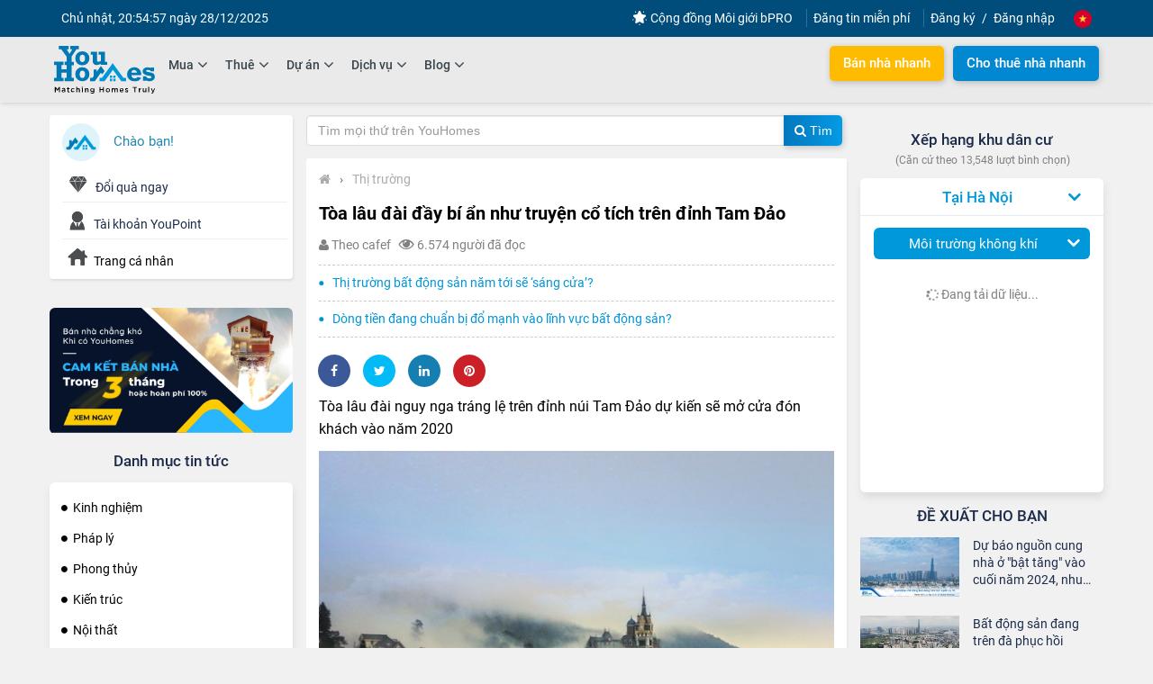

--- FILE ---
content_type: text/css
request_url: https://youhomes.vn/templates/css/blog/blog.css
body_size: 5063
content:
ol li {
    list-style-type: inherit;
    margin-left: 15px;
    padding-bottom: 10px
}
.title-blog {
    color: #fff;
    font-size: 2em;
    font-family: Muli;
    text-align: center;
    margin: 2em auto;
}
.item-new {
    margin-top: 1em;
    display: flex;
    flex: 1;
    position: relative;
    border-bottom: 1px solid #D3D9E1;
}
.item-new-img img {
    width: 30em;
    object-fit: cover;
}
.blog-content h1{font-size:20px;font-weight:700; padding-bottom: 6px;color: #000;}
.item-new-info {
    padding: 0em 0.5em;
    display: flex;
    flex-direction: column;
    justify-content: space-between;
}
.item-new-desc {
    font-family: Roboto;
    font-style: normal;
    font-weight: normal;
    font-size: 1.2rem;
    line-height: 23px;
    color: #525975;
    mix-blend-mode: normal;
    opacity: 0.8;
    text-overflow: ellipsis;
}
.item-new-title {
    font-size: 1.8em;
    font-weight: 500;
    font-family: Muli;
    overflow: hidden;
    text-overflow: ellipsis;
}
.item-new-date span, .item-new-date a {
    margin-right: 1em;
    color: #72788E;
}
.item-new-date {
    margin: 0.5em 0em;
    display: flex;
    color:#999;
    flex-direction: row;
}
.item-new-date i {
    font-size: 14px;
    padding: 5px 10px 5px 0px;
}
.item-new-date .type {
    font-family: Roboto;
    font-style: normal;
    font-weight: 100;
    color: #0999D8;
}
.item-new-date a:hover{text-decoration: underline !important}
.blog-left-ads img {
    margin: 1em 0em;
    /* padding: 0px 15px; */
}
.pagination>.active>a, .pagination>.active>a:focus, .pagination>.active>a:hover, .pagination>.active>span, .pagination>.active>span:focus, .pagination>.active>span:hover {
    z-index: 3;
    color: #337ab7;
    cursor: default;
    background-color: #fff;
    border-color: #337ab7;
    border-radius: 5px;
}
.pagination li a, .pagination li span {
    color: #1D2C4C;
    padding: 8px 14px;
    border-radius: 5px;
}


.pagination li:first-child a, .pagination li:last-child a {
    -webkit-border-radius: 0;
    -moz-border-radius: 0;
    -ms-border-radius: 0;
    -o-border-radius: 0;
    border-radius: 5px;
    padding: 8px 14px !important;
}
.pagination>.active span{
    z-index: 3;
    color: #337ab7;
    cursor: default;
    background-color: #fff;
    border-color: #337ab7;
    border-radius: 5px;
}
.pagination:focus span{
    z-index: 2;
    color: #23527c;
    background-color: #eee;
    border-color: #ddd;
}
ul.pagination {
    padding-left: 15px;
}
.blog-category {
    border: 1px solid #eee;
    border-radius: 3px;
    padding: 1.5em 0em;
    border: 1px solid #D3D9E1;
    box-sizing: border-box;
    box-shadow: 0px 8px 20px rgba(0, 0, 0, 0.1);
}
.cate:first-child {
    font-size: 1.2em;
    font-family: Muli;
    /* font-style: normal; */
    font-weight: 500;
    /* font-size: 16px; */
    /* line-height: 20px; */
    color: #1D2C4C;
}
.blog-category .cate {
    padding: 0.5em 1em;
}
.blog-category .cate .fa-circle {
    font-size: 6px;
    margin-right: 1rem;
    color: #EEEEEE;
}
.cate.active {
    border-left: 2px solid #0999D8;
    color: #0095D6;
}
.cate.active a{
    color: #0095D6;
}
.blog-email {
    background: #1D2C4C;
    border-radius: 3px;
    text-align: center;
    padding: 2.5em 0em;
    margin: 2em 0em;
}
.blog-email-logo img {
    width: 5em;
    object-fit: cover;
}
.blog-email-title {
    color: #fff;
    font-size: 1.2em;
    text-transform: uppercase;
    font-weight: 200;
    margin-top: 1em;
}
.blog-email-desc {
    color: #fff;
    margin: 1em;
    font-weight: 100;
    opacity: 0.8;
}
.blog-email-input {
    margin: 1.5em;
    position: relative;
}
.blog-email-input .fa-envelope-o {
    position: absolute;
    color: #1D2C4C;
    top: 0.5rem;
    right: 1rem;
    font-size: 1.5rem;
}
.blog-email-button {
    margin: 1em 1.5em 0em 1.5em;
}
.blog-email-button .btn {
    width: 100%;
}
.blog-right-ads{
    margin-bottom: 1em;
}
.blog-right-ads img{
    width: 100%;
    object-fit: cover;
}
.blog-hot-title {
    font-size: 1.4em;
    font-family: 'Muli';
}
.new-hot-img{
    width: 100%;
    object-fit: cover;
}
.blog-hot-item {
    margin-top: 1em;
    padding-left: 0px;
    padding-right: 0px;
    border-top: 1px solid #eee;
    padding: 1em 0em;
}
.blog-hot-item .date {
    font-family: 'Roboto';
    font-style: normal;
    font-weight: normal;
    font-size: 12px;
    line-height: 14px;
    color: #72788E;
    margin-top: 0.5em;
}
.title-news{
    font-family: 'Muli';
    overflow: hidden;
    text-overflow: ellipsis;
    height: 3em;
}
a {
    color: #1D2C4C;
    text-decoration: none !important;
}
.item-new-img:hover img {
    -webkit-transform: scale(1.025);
    -moz-transform: scale(1.025);
    -ms-transform: scale(1.025);
    -o-transform: scale(1.025);
    transform: scale(1.025);
    transition: all 0.5s ease;
}
.new-hot-avatar {
    padding-left: 5px;
}
.register-mail {
    margin-top: 2em;
    background: #F5F8FB;
    padding: 2.5em;
}
#footer{
    margin-top: 0px;
}
.logo-mail {
    width: 5em;
    height: 5em;
    object-fit: cover;
}
/* .ava-mail {
    text-align: center;
} */
.title-mail {
    font-size: 1.5em;
    font-family: 'Muli';
    text-transform: uppercase;
}
.form-mail {
    display: flex;
    flex-direction: row;
    margin-top: 1em;
    justify-content: flex-end;
}
.form-mail  .form-control {
    width: 20em;
    border-radius: unset;
    margin-right: 1em;
    /* height: 3em; */
}
.form-mail .btn-primary {
    /* padding: 0em 2em; */
}
.cate-news {
    color: #0999D8;
}
.box-meta {
    margin-top: 1.5em;
}
.box-news-detail{
    max-width: 100%;
    object-fit: cover;
    line-height: 1.5em;
    font-size: 1em;
    color:#000;
    float: left;
    width: 100%;
}
ul.list-relation li{list-style: inside !important;padding:0 !important}
.box-news-detail table {width:100%}
.box-news-detail table tr td {padding: 10px; border: 1px solid #d3d3d3}
.blog-top-4 h1{ font-weight: 700;font-size:30px}
.blog-content{padding:0}
.box-cungchuyenmuc {
    margin-top: 1.5em;
    /* padding-left: 15px; */
    /* padding-right: 15px; */
}
.box-caption h4 {
    font-size: 1em !important;
}
a:hover {
    color: #0095D6 !important;
}
.new-hot-info{
    padding-left: 5px;
}
@media only screen and (max-width: 768px) {
    .product-item {
        height: 500px;
        position: relative;
    }
    .txt-comment .btn-be{
        display: flex !important;
        flex-direction: row !important;
    }
    .box-cungchuyenmuc .list-cungchuyenmuc .slick-dots li {
        width: auto;
    }
    .blog-hot{
        padding: 1em;
    }
    .blog-email,.blog-category,.blog-right-ads{
        margin-left: 15px;
        margin-right: 15px;
    }
    .item-new-info {
        padding: 0em;
    }
    .topiccatparent{padding-top: 0.7em;padding-left:0.5em;overflow: auto;padding-bottom: 0.5em;height: 46px !important;}
    .bread_crumbs>ul{padding:0 !important}
    .topiccatparent li.li_menu{margin-right: 1em !important;}
    .bread_crumbs{overflow: auto}

    .topiccatparent,.bread_crumbs {
        -ms-overflow-style: none;
        scrollbar-width: none; 
    }
    .bread_crumbs::-webkit-scrollbar,.topiccatparent::-webkit-scrollbar { 
        display: none;
    }
}
.item-new-content {
    padding: 1.5em 0em;
}
.item-new-img {
    padding: 0px;
}
.item-new-img img {
    width: 268px;
    object-fit: cover;
}
.blog-page #header .header-main .main-menu ul li a.item_parent{
    /* color: #fff; */
}
.btn-link-vip li a:hover{
    color: #fff !important;
}
#header{
    background: transparent url('/templates/images/bg_home_noel.jpg') center top no-repeat;
    background-size: cover;
}
.item-new-content .link_ads , .item-new-content, .item-new-content .link_ads img{
    width: 100%;
    object-fit: cover;
}
.topicpath ul li span {
    padding: 0 1.5em 0 0.5em;
    display: inline-block;
}
.box-news-detail p {
    /* line-height: 4em; */
    margin: 1em 0em 1em;
}
.box-news-detail a{color:#0095D6}
.box-news-detail a:hover{text-decoration: underline !important}
.box-news-detail h3{font-weight:600;margin-top: 20px; margin-bottom: 11px;font-size:20px}
em {
    font-style: italic;
    font-size: .85em;
}
.box-news-detail img{
    border-radius: 2px;
}
.box-summary {
    /* font-style: italic; */
    color: #000000;
    font-weight: bold;
    padding: 10px 0px;
}
label.control-label {
    margin-bottom: 0px;
    float: right;
}
.comment-box{
    resize: none;
}
.list-social-icon li {
    display: inline-block;
    cursor: pointer;
    /* margin-left: 0.5em; */
}
.list-social-icon li,.list-social-icon-share li {
    /* margin-left: 0.5em; */
}
.list-keyword{
    display: inline;
}
.list-social-icon li a {
    border: 1px solid #999;
    box-sizing: border-box;
    -webkit-border-radius: 4px;
    -moz-border-radius: 4px;
    -ms-border-radius: 4px;
    -o-border-radius: 4px;
    border-radius: 4px;
    display: inline-block;
    height: 2em;
    width: 2em;
    position: relative;
    color: #FFF;
    font-size: 129%;
    vertical-align: top;
}
#list-social .list-social-icon li a .fa {
    font-size: x-large;
    position: absolute;
    left: 50%;
    top: 50%;
    z-index: 0;
    -webkit-transform: translate(-50%, -50%);
    -moz-transform: translate(-50%, -50%);
    -ms-transform: translate(-50%, -50%);
    -o-transform: translate(-50%, -50%);
    transform: translate(-50%, -50%);
}
#social-fb{
    background: #38558C;
    border: #38558C !important;
}
#social-tw{
    background: #519ED6;
    border: #519ED6 !important;
}
#social-gg{
    background: #D8524A;
    border: #D8524A !important;
}
#social-gg,#social-fb,#social-tw{
    color: #fff !important;
    margin-right: 0 !important;
}
.social-icon:hover .fa {
    font-size: xx-large !important;
}
.youhomes-summary {
    background: #3E98D4;
    color: #fff;
    padding: 0.4em 12px;
    margin-bottom: 1em;
}
.box-summary{
    display:inline-block
}
#menu-news-detail {
    float: left;
    padding-right: 0px;
    padding-left: 0px;
    width:auto;
    border: 1px solid #ccc;
    overflow: hidden;
    margin-bottom:20px;
}
#menu-news-detail ul li,#menu-news-detail ul li a {font-size: 14px;color: #0095d6;}
#menu-news-detail ul li a:hover{text-decoration: underline !important;}
#menu-news-detail .panel-info { box-shadow: none; margin-bottom: 5px; }
#menu-news-detail .panel-title{font-weight: 500 !important; color: #000 !important; font-size: 17px;}
#menu-news-detail .collapse{display:block;width:0px}
#menu-news-detail .collapse.in{width:auto}
#menu-news-detail .panel-heading.collapsed .rotate-menu:before{content:"\f078"}
#detail-content p:first-child { margin-top: .8em; }
#menu-news-detail .open{
    transform: rotate(180deg);
}
#menu-news-detail .panel-heading{
    cursor: pointer;
    background: none;
    border: 0;
}
#menu-news-detail #collapseIndex{border: 0;padding: 0 15px;transition: .4s all;}
#list-menu li,.list-relation li,#detail-content ul li{
    list-style: square;
    padding:5px 0;
    font-size:16px;
}
@media only screen and (min-width: 768px) {
    #menu-news-detail {
        padding-right: 0;
    }
    .box-news-detail #detail-content p em{font-size: .85em !important;}
}
@media only screen and (min-width: 1200px) {
    /* .blog{
        max-width: 83.33333333%;
    } */
    .box-blog-fix{
        position: fixed;
        top: 120px;
        background: rgb(255, 255, 255);
        z-index: 1000;
    }
}
blockquote p{
    margin: 0px !important;
}
blockquote p a{
    color: #2196F3;
    cursor: pointer;
}
.view_gallery{
    cursor: pointer;
}
#detail-content ul{margin-left:40px; margin-bottom:25px}
.box-news-detail #detail-content p em{
    font-size: .8em;
    color: gray;
}
#detail-content blockquote{
    padding: 1.5em;
    font-size: 1em;
    border-left: unset;
    background-color: aliceblue;
    margin-bottom: 2em;
}
.bqt_post {
    background-color: #fcf8e3;
    padding: 1em;
    margin-bottom: 1em;
}
.box-meta{
    margin-bottom:0
}
.btn-no:hover{
    background: #e6e6e6;
}
.star-rate.checked {
  color: orange;
}
.project-page{
    background: #fff;
}
.blog-page{
    background: #80808008;
}
.list-cungchuyenmuc li .box-caption {
    width: 100%;
    padding: 0.5em;
    border: 1px solid #eee;
    margin-bottom: 1em;
    margin-top: 0 !important;
    border-bottom-right-radius: 4px;
    border-bottom-left-radius: 4px;
    border-top: none;
}
.box-cungchuyenmuc h3 { font-weight: 500; text-transform: uppercase; font-size: 1.2em; }
.list-cungchuyenmuc li .box-img { overflow: hidden; max-width: 176px; padding-right: 0;padding-left:0 }
.list-cungchuyenmuc li .box-img img{transition: all 0.5s ease;}
.list-cungchuyenmuc li .box-img:hover img{-webkit-transform: scale(1.1); -moz-transform: scale(1.1); -ms-transform: scale(1.1); -o-transform: scale(1.1); transform: scale(1.1);}
.list-cungchuyenmuc li .box-info h4{display: -webkit-box; -webkit-box-orient: vertical; -webkit-line-clamp: 2; line-height: 22px; overflow: hidden; margin-bottom: 0; font-weight: 500; font-size: 17px;}
.list-cungchuyenmuc li.col-md-12 { padding: 0 0 15px; border-bottom: 1px solid #ddd; margin-bottom: 15px; }
.list-cungchuyenmuc li .box-info .item-new-desc{color:gray;font-weight: 300; font-size: 14px; display: -webkit-box; -webkit-box-orient: vertical; -webkit-line-clamp: 3; line-height: 22px; overflow: hidden; margin-top: 5px !important;}
.box_hot_top_list .col-md-8.col-sm-8.col-xs-8.content_top {padding: 0 0 0 12px;}
.avatar {
    width: 50px;
    height: 50px;
    object-fit: cover;
    border-radius: 50%;
}
.item-comment-left{
    align-items: center;
    display: flex;
    flex-direction: column;
}
.comment-footer {
    /* display: flex;
    flex-direction: row; */
    margin: 1em 0;
}
.noi-quy{
    font-style: italic;
    font-size: .8em;
    padding-right: 1em;
    float: left
}
.item-comment {
    padding: 15px 0;
    margin-bottom: 1em;
}
.time-cr{
    color: gray;
    margin-left: 10px;
    font-size: smaller;
}
.name-cr{
    font-size: large;
    font-weight: bold;
}
.list-action{
    display: flex;
    flex-direction: row;
}
.comment-like, .comment-cmt{
    cursor: pointer;
    margin-right: 0.5em;
    margin-top: 1em;
    font-weight: bold;
}
.list-comment-child{
    padding: .5em 1em;
}
.comment-like:hover,.comment-cmt:hover{
    color: #2196F3;
    /* font-size: medium; */
    font-weight: bold;
}
.comment-like.active {
    color: #2196F3;
    font-weight: bold;
}
.item-comment .control-label{
    position: absolute;
    top: 0;
    right: 1em;
    font-size: smaller;
}
.item-comment .form-group{
    position: relative;
}
.read-more-comment{
    text-align: center;
    cursor: pointer;
}
.sub-menu-detail {
    padding-left: 1em;
}
.list-social-icon.list-keyword li {
    margin: 0 .2em;
}
.btn.useful {
    margin: 0 .5em;
}
.box-meta span:before{
    position: inherit;
}
.box-meta span.count-cmt {
    padding: 0;
    margin: 0;
}
.social-list{border-bottom: 1px solid #d3d3d3; padding: 10px 0}
.social-list .entry-social{padding:0 15px}
.list-social-icon li:first-child { 
    vertical-align: bottom;
    margin-left: 0;
}
.view_gallery {
    text-align: center;
}

.topiccatparent{margin-bottom: 0;padding:10px 0}
.topiccatparent span{font-size: 14px;}

.topiccatparent .item_parent .name-menu:before{
    bottom: -0.4em !important;
}
.bread_crumbs > ul{padding-left:0}
.bread_crumbs ul li a{color:#aaa}
.bread_crumbs ul li a:hover{text-decoration: underline !important}
.bread_crumbs > ul > li:first-child a{padding-left:0}
.topiccatparent li.li_menu {
    display: inline-block;
    padding-right: 25px
}
.topiccatparent li.li_menu:last-child{margin:0}

#menu-news-detail #list-menu li ul > li:before {
    content: counters(item, ".") " ";
}
#menu-news-detail ul {
    counter-reset: item;
}
#menu-news-detail ul li {
    display: block;
    position: relative;
}
#menu-news-detail ul li:before {
    content: counters(item, ".")".";
    counter-increment: item;
    padding-right: 4px;
}
.txt-comment a:hover{
    color: #fff !important;
}
.item-property{
    margin-bottom: .5em;
}
.image-new img{object-fit: contain;}
@media only screen and (max-width: 767px) {
    .list-cungchuyenmuc li .box-img{max-width: 100%;}
    .box-cungchuyenmuc .list-cungchuyenmuc .box-info { padding: 10px 0; }
    .box-cungchuyenmuc h3{margin-bottom:5px}
    .list-cungchuyenmuc li.col-md-12{padding-bottom:0}
    .list-cungchuyenmuc li .box-info .item-new-desc{margin-bottom:0 !important}
    .box-cungchuyenmuc .list-cungchuyenmuc li:last-child .box-info{padding-bottom:0}
    .list-cungchuyenmuc li.col-md-12:last-child { border-bottom: 0; padding-bottom: 0; margin-bottom: 0 !important; }
    .topicpath.bread_crumbs{margin-top:0 !important}
    #menu-news-detail{margin-bottom: 15px;margin-top: 6px;}
    .blog-content h1{border:0}
    .product-item .product-caption .list-project.list-pro li {
        padding: 0px;
        margin: 0px;
    }
    ul.list-project.list-pro{
        display: flex;
    }
    #contents .row{margin-left:0; margin-right:0}
    #contents .item-new-img img{width:100%}
    #contents .item-new-img{padding: 0 0 14px 0}
    #contents .item-new-desc{text-align:left}
    #contents ul.pagination{padding-left:0}
    #contents .item-new-date i{padding-right:4px}
    .blog-left .blog-top-4{padding-left:0; padding-right:0}
    .lst_news, .tags-rate, .blog-last-4, .list-cungchuyenmuc li, .category_box{padding-left:0;padding-right:0}
    .blog-category, .blog-email, .blog-right-ads {margin-left:0;margin-right:0}
    .box-meta ul.post-same{margin-bottom: 0 !important;}
    #commentbox .col-md-10 { padding: 0; }
    .box-proposed .box-mb{display:block !important;}
    .box-proposed h3.title_hot_top_list{border-color:#ccc}
    .box-proposed .title-box-right{text-align: left;}
    .box-proposed{ display: inline-block; border-top: 1px solid #eee;margin-top: 1.1em !important; padding-top: 8px; border-bottom: 1px solid #eee; padding-bottom: 10px !important;}
    .box-proposed .row.item-toplist{margin-right: 0;}
}
.info-icon-item{
    margin: auto;
}
.slick-dots li {
position: relative;
display: inline-block;
width: 20px;
height: 20px;
margin: 0 5px;
padding: 0;
cursor: pointer;
}
.slick-dots li button
{
font-size: 0;
line-height: 0;

display: block;

width: 20px;
height: 20px;
padding: 5px;

cursor: pointer;

color: transparent;
border: 0;
outline: none;
background: transparent;
}
.slick-dots li button:hover,
.slick-dots li button:focus
{
outline: none;
}
.slick-dots li button:hover:before,
.slick-dots li button:focus:before
{
opacity: 1;
}
.slick-dots li button:before
{
font-family: 'slick';
font-size: 6px;
line-height: 20px;

position: absolute;
top: 0;
left: 0;

width: 20px;
height: 20px;

content: '•';
text-align: center;

opacity: .25;
color: black;
font-size:30px;
-webkit-font-smoothing: antialiased;
-moz-osx-font-smoothing: grayscale;
}
.slick-dots li.slick-active button:before
{
opacity: .75;
color: #0999D8;
}
ul.slick-dots{text-align:center}
.slick-slide .box-purchase-lease .box-item .box-img img{
width: 100%;
max-height: 330px;
}
.list-property .slick-dots{
    width: 100%;
    margin: auto;
    display: flex;
    flex-direction: row;
    justify-content: center;
}
.box-dexuat{
    margin: 1em 0em 1.5em !important;
}
.author{
    float: right;
    margin-bottom: 0;
    font-weight: bold;
    color: #000;
}
.entry-social div {
    float: left;
    /* margin-right: 10px; */
    /* width: 138px; */
}
.entry-social .fb a {
    padding: 7px 10px 7px 26px;
    background: #3B5999;
}
.entry-social .twitter a {
    padding: 7px 10px 7px 32px;
    background: #01BBF6;
}
.entry-social .linkedin a {
    padding: 7px 10px 7px 35px;
    background: #167FB1;
}
.entry-social .pinterest a {
    padding: 7px 10px 7px 32px;
    background: #CB2027;
}
.entry-social a {
    padding: .5em 1em !important;
    margin-left: 1em;
    margin-right: 0em;
    margin-bottom: .5em;
}
.entry-social a {
    display: block;
    padding-left: 20px;
    color: #FFF!important;
    font-weight: 600;
    /* font-family: "Open Sans","Tahoma","Verdana","Arial",sans-serif; */
}
.entry-social .share{
    margin-top: .6em;
    font-weight: bold;
}
.blog-content #list-social {
    margin-bottom: 1em;
}
.entry-social .fb a:hover{
    background: #2a4479;
}
.entry-social .twitter a:hover{
    background: #009bcc;
}
.entry-social .linkedin a:hover{
    background: #0d6e9c;
}
.entry-social .pinterest a:hover{
    background: #b1181f;
}
#list-rate li:first-child{font-weight: bold;}
.p-button-action{display: inline-block;width: 100%;margin: 0 !important; width: 100%;}
.box-news-detail .p-button-action{margin-top: 12px !important;}
.box-meta ul.post-same { display: inline-block; width: 100%; margin: 12px 0 5px; border-bottom: 1px dashed #ccc; }
.box-meta ul.post-same li { border-top: 1px dashed #ccc; padding: 10px 0 10px 15px; position: relative; }
.box-meta ul.post-same li:before { content: "⬤"; font-size: 5px; position: absolute; left: 0; color: #0095d6; }
.box-meta ul.post-same li a { color: #0095d6;font-size:14px }
.box-meta ul.post-same li a:hover{text-decoration: underline !important;}
#detail-content p{overflow: hidden;}
.row.entry-social a,.box-share.entry-social a{width: 36px; height: 36px; border-radius: 50%; text-align: center; padding: 0 !important; display: flex; justify-content: center; align-items: center;}
.item-comment:empty { display: none; }
.item-comment.row { padding-bottom: 0; }
#detail-content blockquote p { margin-bottom: 8px !important; }

--- FILE ---
content_type: image/svg+xml
request_url: https://youhomes.vn/templates/images/logo/logo-white.svg
body_size: 2820
content:
<svg xmlns="http://www.w3.org/2000/svg" viewBox="0 0 659.58 312.88"><defs><style>.cls-1{fill:#fff;}</style></defs><title>logosvg</title><g id="Layer_2" data-name="Layer 2"><g id="Layer_1-2" data-name="Layer 1"><path class="cls-1" d="M4.7,270.13h6.57l10.34,16,10.34-16h6.57v34.29h-6.1V280L21.61,296h0l-10.8-16v24.43H4.7Z"/><path class="cls-1" d="M68.12,304.42v-3.29a11.07,11.07,0,0,1-8.46,3.76c-4.69,0-9.39-2.82-9.39-8h0c0-5.64,4.23-8.46,10.33-8.46a25.47,25.47,0,0,1,7.05.94v-.47c0-3.76-2.35-5.64-6.58-5.64a19.4,19.4,0,0,0-7.51,1.41L52.15,280A20.48,20.48,0,0,1,62,277.65c7.52,0,11.28,4.22,11.28,10.8V304H68.12Zm0-10.8a20.86,20.86,0,0,0-6.11-.94c-3.76,0-6.11,1.41-6.11,4.23h0c0,2.35,2.35,3.76,5.17,3.76,3.76,0,7.05-2.35,7.05-5.64Z"/><path class="cls-1" d="M87.85,297.38V283.75H84.56v-5.16h3.29v-7H94v7h7v5.16H94v12.69c0,2.35.94,3.29,3.29,3.29a11,11,0,0,0,3.75-.94v4.69a9.42,9.42,0,0,1-5.16,1.41C91.14,304.89,87.85,303,87.85,297.38Z"/><path class="cls-1" d="M110.4,291.74h0c0-7.52,5.64-13.62,13.15-13.62a14.05,14.05,0,0,1,10.34,4.22l-3.76,3.76c-1.88-1.88-3.76-3.29-6.58-3.29-4.22,0-7.51,3.76-7.51,8h0c0,4.7,3.29,8.46,7.51,8.46,2.82,0,4.7-1.41,6.58-3.29l3.76,3.29A12.79,12.79,0,0,1,123.55,304C116,305.36,110.4,299.26,110.4,291.74Z"/><path class="cls-1" d="M145.63,268.72h5.64v14.09c1.88-2.35,4.23-4.69,8-4.69,5.64,0,9.39,3.75,9.39,9.86v16.44h-6.1V289.86c0-4.23-1.88-6.11-5.64-6.11-3.29,0-5.64,2.35-5.64,6.58v14.56h-6.11V268.72Z"/><path class="cls-1" d="M181.81,269.19h6.58v5.64h-6.58Zm.47,9.4h6.11v25.83h-6.11Z"/><path class="cls-1" d="M201.54,278.59h6.11v4.22c1.88-2.35,4.22-4.69,8-4.69,5.64,0,9.4,3.75,9.4,9.86v16.44h-6.11V289.86c0-4.23-1.88-6.11-5.64-6.11-3.28,0-5.63,2.35-5.63,6.58v14.56h-6.11Z"/><path class="cls-1" d="M237.71,309.59l2.35-4.23a15.88,15.88,0,0,0,9.4,2.82c5.17,0,8-2.82,8-8v-1.88c-2.34,2.81-4.69,4.69-8.92,4.69a11.74,11.74,0,0,1-11.75-12.21h0a11.74,11.74,0,0,1,11.75-12.21,10.88,10.88,0,0,1,8.92,4.22v-3.76h6.11v20.68c0,4.22-.94,7.51-3.29,9.86s-6.1,3.29-10.8,3.29C244.76,312.41,241,311.47,237.71,309.59Zm19.73-19.26h0c0-4.23-3.28-7.05-7.51-7.05s-7.52,2.82-7.52,7.05h0c0,4.23,3.29,7.05,7.52,7.05C253.69,297.38,257.44,294.56,257.44,290.33Z"/><path class="cls-1" d="M297.38,270.13h6.1v14.09h16.45V270.13H326v34.29h-6.1V289.86H303.48v14.56h-6.1Z"/><path class="cls-1" d="M338.25,291.74h0a13.63,13.63,0,0,1,27.25-.47h0a13.63,13.63,0,0,1-13.63,13.62A13,13,0,0,1,338.25,291.74Zm21.61,0h0c0-4.7-3.29-8.46-8-8.46a7.91,7.91,0,0,0-8,8h0c0,4.7,3.28,8.46,8,8.46C357,300.2,359.86,296.44,359.86,291.74Z"/><path class="cls-1" d="M377.71,278.59h6.11v3.75c1.88-2.35,3.76-4.22,8-4.22a7.87,7.87,0,0,1,7.52,4.69,10.09,10.09,0,0,1,8.93-4.69c5.63,0,8.92,3.75,8.92,9.86v16.44h-6.1V289.86c0-4.23-1.88-6.11-5.17-6.11s-5.64,2.35-5.64,6.58v14.56h-6.11V290.33c0-4.23-1.88-6.11-5.16-6.11s-5.64,2.35-5.64,6.58v14.56h-6.11V278.59Z"/><path class="cls-1" d="M428.92,291.74h0c0-7.52,5.17-13.62,12.68-13.62,8,0,12.22,6.57,12.22,14.09v1.88H435a7.22,7.22,0,0,0,7.52,6.58c2.82,0,4.7-.94,7-3.29l3.29,3.29a12.79,12.79,0,0,1-10.34,4.69C434.56,305.36,428.92,299.73,428.92,291.74Zm18.79-1.88c-.47-3.76-2.82-6.58-6.58-6.58s-6.11,2.82-6.57,6.58Z"/><path class="cls-1" d="M463.21,301.13l2.82-4.22c2.82,1.88,5.64,3.29,8.46,3.29,2.35,0,4.23-.94,4.23-2.82h0c0-1.88-2.82-2.82-5.64-3.76-3.76-.94-8-2.82-8-7.52h0c0-4.7,4.23-8,9.4-8a16.9,16.9,0,0,1,9.39,2.81l-2.35,4.23a15.51,15.51,0,0,0-7-2.35c-2.35,0-3.76.94-3.76,2.82h0c0,1.88,2.82,2.82,5.64,3.76,3.75.94,8,2.82,8,7.52h0c0,5.63-4.23,8-9.39,8A20.57,20.57,0,0,1,463.21,301.13Z"/><path class="cls-1" d="M525.22,275.77h-10.8v-5.64h27.72v5.64H531.33v28.65h-6.11Z"/><path class="cls-1" d="M553.88,278.59H560v5.63c1.41-3.76,4.7-6.57,8.92-6.1v6.1h-.47c-5.16,0-8.92,3.29-8.92,10.34v9.86h-6.11V278.59Z"/><path class="cls-1" d="M579.72,295V278.59h6.11v14.56c0,4.23,1.88,6.11,5.63,6.11,3.29,0,5.64-2.35,5.64-6.58V278.12h6.11V304H597.1v-4.22c-1.88,2.34-4.23,4.69-8,4.69C583,304.89,579.72,301.13,579.72,295Z"/><path class="cls-1" d="M616.36,268.72h6.11v35.7h-6.11Z"/><path class="cls-1" d="M635.16,311l1.87-4.23a8.71,8.71,0,0,0,3.29.94c1.88,0,2.82-.47,3.76-2.82l-10.8-25.84h6.1l7.52,19.27,6.58-19.27h6.1l-10.33,26.31c-1.88,5.17-4.23,7.05-8.46,7.05A12.44,12.44,0,0,1,635.16,311Z"/><path class="cls-1" d="M124.49,104.76h5.64V125.9h-16v83.63h16v21.14H69.53V209.53H82.21v-34.3H47.92v34.3H61.07v21.14H0V209.53H16V125.9H0V104.76H61.07V125.9H47.92v27.72H82.21V125.9H69.53V104.76H82.21V70.47L47,21.14H31.48V0H94.9V21.14H82.68L101,51.68l18.8-30.54H106.64V0h55.44V21.14H146.57L114.16,70.47v34.29Zm27.72,10.81c-8.92-8-13.15-19.26-13.15-33.83,0-14.09,4.23-25.37,13.15-33.82,8.93-8,19.73-12.22,32.89-12.22s24,4.23,32.88,12.22,13.16,19.26,13.16,33.82c0,14.1-4.23,25.37-13.16,33.36-8.92,8.45-19.73,12.21-32.88,12.21C171.94,127.78,161.14,124,152.21,115.57Zm15.5-32.89q0,10.57,4.23,16.92c2.82,4.22,7.05,6.57,13.16,6.57a15.17,15.17,0,0,0,12.68-6.1c3.29-3.76,4.7-10.34,4.7-18.8,0-7.51-1.41-13.15-4.7-17.38a15.15,15.15,0,0,0-12.68-6.11C173.35,57.78,167.71,65.77,167.71,82.68Zm50.27,70c8.93,8,13.16,19.26,13.16,33.83,0,14.09-4.23,25.36-13.16,33.35-8.92,8.46-19.73,12.22-32.88,12.22s-24-4.23-32.89-12.22S139.06,200.6,139.06,186c0-14.1,4.23-25.37,13.15-33.83,8.93-8,19.73-12.21,32.89-12.21C198.25,140.47,209.06,144.7,218,152.68ZM203,186c0-7.52-1.41-13.16-4.7-17.39a15.17,15.17,0,0,0-12.68-6.1c-11.75,0-17.39,8.45-17.39,24.9q0,10.56,4.23,16.91c2.82,4.23,7.05,6.58,13.16,6.58a15.15,15.15,0,0,0,12.68-6.11C201.07,200.6,203,194.49,203,186Zm367.37,6.1H505c.47,8,2.82,13.63,7.52,16.92s9.4,5.16,14.56,5.16c6.58,0,13.63-3.28,20.2-10.33l22.08,7.05c-8.92,14.09-23.48,21.61-42.75,21.61-15.5,0-27.71-4.23-36.17-12.22s-13.15-18.79-13.15-32.41S482,163,490.93,154.09s20.2-13.62,34.29-13.62c9.87,0,18.8,2.35,25.84,7.51a38.53,38.53,0,0,1,15,18.8A72,72,0,0,1,570.32,192.14Zm-28.18-15.5A22.22,22.22,0,0,0,536.5,164a17.68,17.68,0,0,0-13.15-5.17c-10.34,0-16.45,6.11-17.86,17.85Zm112.28,10.81a27.19,27.19,0,0,0-13.16-9.4c-5.17-1.88-13.62-3.76-24.43-5.64-7-1.41-11.27-2.35-12.68-3.29a3.86,3.86,0,0,1-2.35-3.75c0-4.7,4.23-6.58,12.21-6.58,10.81,0,17.39,2.82,19.27,8.92h20.2V142.35h-20.2v2.81a57.94,57.94,0,0,0-22.08-4.22c-9.87,0-17.86,2.35-23.49,7.51-6.11,5.17-8.93,11.28-8.93,18.33a23.15,23.15,0,0,0,9.4,18.79c6.1,4.69,16.44,8,30.53,10.33,7,.94,11.75,2.35,14.1,3.76s3.75,2.82,3.75,5.17a7.32,7.32,0,0,1-3.75,6.11c-2.35,1.4-6.11,2.34-10.81,2.34a25.75,25.75,0,0,1-13.62-3.75,11,11,0,0,1-5.64-9.87H582.07v30.07h20.67V225.5c3.76,4.23,10.8,6.58,21.61,6.58,11.28,0,19.73-2.82,25.84-8A27.77,27.77,0,0,0,659.58,203,24.59,24.59,0,0,0,654.42,187.45ZM252.75,100.07c0,8.45,2.35,15.5,7,20.2s11.28,7,19.73,7a41.8,41.8,0,0,0,25.37-8.92v7.51h42.28V105.7H333.08V38.05H292.21v20.2h13.62V98.19c-5.63,4.22-10.8,6.1-15.5,6.1-3.29,0-6.11-.94-7.05-2.35-1.41-1.41-1.88-4.69-1.88-8.92v-55H240.53v20.2h13.16v41.82Zm69.06,55L306.3,133.89,290.8,155l-12.68,17.38V155.5H258.85v43.69l-8,10.81H235.36v21.14h31l14.09-19.27h0l25.84-35.23,8.46,11.28,15.5-21.14Z"/><path class="cls-1" d="M402.14,209.53h-15v-15h15Zm-21.61-15h-15v15h15Zm21.61,21.14h-15v15h15Zm-21.61,0h-15v15h15Zm73.76-6.1-55-75.17-15.5-21.14-15.51,21.14-55,75.17h-15.5v21.14h31L343,211.41l40.87-55.91,40.87,55.91,14.09,19.26h32V209.53Z"/></g></g></svg>

--- FILE ---
content_type: image/svg+xml
request_url: https://youhomes.vn/templates/images/button-action/icon-yh.svg
body_size: 408
content:
<svg xmlns="http://www.w3.org/2000/svg" width="61.781" height="42.772" viewBox="0 0 61.781 42.772">
  <g id="Group_11614" data-name="Group 11614" transform="translate(-914 -1374)">
    <path id="Path_14794" data-name="Path 14794" d="M150.733,224.606a2.376,2.376,0,0,0-3.355.185,26.436,26.436,0,0,1-39.231,0,2.376,2.376,0,1,0-3.541,3.17,31.187,31.187,0,0,0,46.312,0A2.378,2.378,0,0,0,150.733,224.606Z" transform="translate(817.129 1178.515)" fill="#fff"/>
    <path id="Path_14796" data-name="Path 14796" d="M219.881,128A11.894,11.894,0,0,0,208,139.881a2.376,2.376,0,1,0,4.752,0,7.129,7.129,0,0,1,14.257,0,2.376,2.376,0,1,0,4.752,0A11.894,11.894,0,0,0,219.881,128Z" transform="translate(744.019 1246)" fill="#fff"/>
    <path id="Path_14797" data-name="Path 14797" d="M99.01,139.881a2.376,2.376,0,1,0,4.752,0,11.881,11.881,0,0,0-23.762,0,2.376,2.376,0,1,0,4.752,0,7.129,7.129,0,1,1,14.257,0Z" transform="translate(834 1246)" fill="#fff"/>
  </g>
</svg>


--- FILE ---
content_type: image/svg+xml
request_url: https://youhomes.vn/templates/images/logo-youhomes-clr-community.svg
body_size: 2155
content:
<svg xmlns="http://www.w3.org/2000/svg" viewBox="0 0 30 14.23"><defs><style>.cls-1{fill:#0079b5;}.cls-2{fill:#0098d9;}</style></defs><g id="Layer_2" data-name="Layer 2"><g id="Layer_1-2" data-name="Layer 1"><g id="Layer_2-2" data-name="Layer 2"><g id="Layer_1-2-2" data-name="Layer 1-2"><path d="M.21,12.29h.3L1,13l.47-.72h.3v1.56H1.47V12.74L1,13.46H1l-.49-.72v1.11H.21Z"/><path d="M3.1,13.85V13.7a.52.52,0,0,1-.39.17.39.39,0,0,1-.42-.37h0c0-.25.19-.38.47-.38a1.22,1.22,0,0,1,.32,0v0c0-.17-.11-.26-.3-.26a.77.77,0,0,0-.34.07l-.07-.21a.88.88,0,0,1,.45-.11.45.45,0,0,1,.51.49v.71H3.1Zm0-.5a1.35,1.35,0,0,0-.28,0c-.17,0-.28.07-.28.19h0c0,.11.11.18.24.18a.29.29,0,0,0,.32-.26Z"/><path d="M4,13.53v-.62H3.85v-.24H4v-.32h.28v.32h.31v.24H4.28v.57c0,.11,0,.15.15.15a.59.59,0,0,0,.17,0v.21a.42.42,0,0,1-.24.07C4.15,13.87,4,13.78,4,13.53Z"/><path d="M5,13.27H5a.61.61,0,0,1,.6-.62.67.67,0,0,1,.47.19L5.92,13a.44.44,0,0,0-.3-.15.36.36,0,0,0-.34.37h0a.36.36,0,0,0,.34.38.4.4,0,0,0,.3-.15l.17.15a.6.6,0,0,1-.47.22A.53.53,0,0,1,5,13.27Z"/><path d="M6.62,12.22h.26v.64a.48.48,0,0,1,.36-.21.41.41,0,0,1,.43.45v.75H7.39v-.67c0-.19-.08-.27-.25-.27s-.26.1-.26.3v.66H6.6V12.22Z"/><path d="M8.27,12.24h.3v.26h-.3Zm0,.43h.28v1.18H8.29Z"/><path d="M9.17,12.67h.27v.19a.5.5,0,0,1,.37-.21.41.41,0,0,1,.43.45v.75H10v-.67c0-.19-.09-.27-.26-.27s-.25.1-.25.3v.66H9.17Z"/><path d="M10.81,14.08l.11-.19a.71.71,0,0,0,.43.13.33.33,0,0,0,.36-.37v-.08a.48.48,0,0,1-.41.21.53.53,0,0,1-.53-.53v0h0a.54.54,0,0,1,.51-.56h0a.53.53,0,0,1,.41.19v-.17H12v.94a.6.6,0,0,1-.15.45.67.67,0,0,1-.49.15A1.23,1.23,0,0,1,10.81,14.08Zm.9-.87h0a.34.34,0,0,0-.68,0h0a.32.32,0,0,0,.34.32A.33.33,0,0,0,11.71,13.21Z"/><path d="M13.53,12.29h.27v.64h.75v-.64h.28v1.56h-.28v-.67H13.8v.67h-.27Z"/><path d="M15.38,13.27h0a.63.63,0,0,1,.63-.62.62.62,0,0,1,.61.6h0a.62.62,0,0,1-.62.62.59.59,0,0,1-.61-.56A.08.08,0,0,1,15.38,13.27Zm1,0h0a.37.37,0,0,0-.37-.39.36.36,0,0,0-.36.36h0a.36.36,0,0,0,.36.38A.33.33,0,0,0,16.37,13.27Z"/><path d="M17.18,12.67h.28v.17a.4.4,0,0,1,.36-.19.35.35,0,0,1,.34.21.46.46,0,0,1,.41-.21.4.4,0,0,1,.41.45v.75H18.7v-.67c0-.19-.09-.27-.24-.27s-.25.1-.25.3v.66h-.28v-.66c0-.2-.09-.28-.24-.28s-.25.1-.25.3v.66h-.28V12.67Z"/><path d="M19.51,13.27h0a.58.58,0,0,1,.58-.62.57.57,0,0,1,.55.64v.09h-.85a.33.33,0,0,0,.34.3.44.44,0,0,0,.32-.15l.15.15a.61.61,0,0,1-.48.21A.6.6,0,0,1,19.51,13.27Zm.85-.09a.3.3,0,1,0-.59,0Z"/><path d="M21.07,13.7l.13-.2a.65.65,0,0,0,.38.15c.11,0,.19,0,.19-.12h0c0-.09-.12-.13-.25-.18s-.37-.12-.37-.34h0a.4.4,0,0,1,.43-.36.75.75,0,0,1,.43.13L21.9,13a.68.68,0,0,0-.32-.11c-.1,0-.17,0-.17.13h0c0,.09.13.13.26.17s.36.13.36.34h0c0,.26-.19.37-.43.37A.93.93,0,0,1,21.07,13.7Z"/><path d="M23.89,12.54H23.4v-.25h1.26v.25h-.49v1.31h-.28Z"/><path d="M25.19,12.67h.28v.26a.39.39,0,0,1,.41-.28v.28h0c-.23,0-.4.15-.4.47v.45h-.28V12.67Z"/><path d="M26.37,13.42v-.75h.28v.66c0,.2.08.28.25.28a.26.26,0,0,0,.26-.3v-.66h.28v1.18h-.28v-.2a.47.47,0,0,1-.37.22C26.52,13.87,26.37,13.7,26.37,13.42Z"/><path d="M28,12.22h.28v1.63H28Z"/><path d="M28.89,14.15,29,14a.44.44,0,0,0,.15.05c.09,0,.13,0,.17-.13l-.49-1.18h.28l.34.88.3-.88H30l-.47,1.2c-.09.23-.19.32-.38.32A.58.58,0,0,1,28.89,14.15Z"/><path class="cls-1" d="M5.66,4.76h.26v1H5.19v3.8h.73v1H3.16v-1h.58V8H2.18V9.53h.6v1H0v-1H.73V5.73H0v-1H2.78v1h-.6V7H3.74V5.73H3.16v-1h.58V3.21L2.14,1H1.43V0H4.32V1H3.76l.83,1.39L5.45,1h-.6V0H7.37V1h-.7L5.19,3.21V4.76Zm1.26.5a2,2,0,0,1-.6-1.54,2,2,0,0,1,.6-1.54,2.19,2.19,0,0,1,1.5-.56,2.15,2.15,0,0,1,1.49.56,1.94,1.94,0,0,1,.6,1.54,1.94,1.94,0,0,1-.6,1.52,2.05,2.05,0,0,1-1.49.55,2,2,0,0,1-1.5-.53Zm.71-1.5a1.35,1.35,0,0,0,.19.77.68.68,0,0,0,.6.3A.7.7,0,0,0,9,4.55a1.32,1.32,0,0,0,.21-.85A1.22,1.22,0,0,0,9,2.91a.67.67,0,0,0-.58-.28c-.54,0-.79.36-.79,1.13ZM9.91,6.94a2,2,0,0,1,.6,1.54A1.93,1.93,0,0,1,9.91,10a2.06,2.06,0,0,1-1.49.56A2.19,2.19,0,0,1,6.92,10a2,2,0,0,1-.6-1.54,2,2,0,0,1,.6-1.54,2.18,2.18,0,0,1,1.5-.55,2.3,2.3,0,0,1,1.5.57ZM9.23,8.46A1.24,1.24,0,0,0,9,7.67a.7.7,0,0,0-.58-.28c-.53,0-.79.39-.79,1.13a1.44,1.44,0,0,0,.19.77.65.65,0,0,0,.6.3A.67.67,0,0,0,9,9.31,1.47,1.47,0,0,0,9.23,8.46Zm16.71.28H23a1,1,0,0,0,.34.77,1.13,1.13,0,0,0,.66.23,1.29,1.29,0,0,0,.92-.47l1,.32a2.18,2.18,0,0,1-1.95,1A2.32,2.32,0,0,1,22.31,10a1.93,1.93,0,0,1-.6-1.47A2.07,2.07,0,0,1,22.33,7a2.1,2.1,0,0,1,1.56-.62,2,2,0,0,1,1.17.34,1.76,1.76,0,0,1,.69.86,3.23,3.23,0,0,1,.19,1.15ZM24.66,8a1,1,0,0,0-.26-.57.83.83,0,0,0-.6-.24c-.47,0-.74.28-.81.82Zm5.11.49a1.16,1.16,0,0,0-.6-.42,7.41,7.41,0,0,0-1.11-.26,2.51,2.51,0,0,1-.58-.15.18.18,0,0,1-.11-.17c0-.21.2-.3.56-.3s.79.13.88.41h.91V6.47h-.91V6.6a2.67,2.67,0,0,0-1-.19,1.56,1.56,0,0,0-1.07.34,1.09,1.09,0,0,0-.4.84,1,1,0,0,0,.42.85,3.37,3.37,0,0,0,1.39.47,1.84,1.84,0,0,1,.64.17c.11.07.18.13.18.24a.32.32,0,0,1-.18.27.89.89,0,0,1-.49.11,1.23,1.23,0,0,1-.62-.17.48.48,0,0,1-.25-.45h-1v1.37h.94v-.19a1.33,1.33,0,0,0,1,.3,1.73,1.73,0,0,0,1.17-.37,1.25,1.25,0,0,0,.43-1,1.17,1.17,0,0,0-.23-.7Zm-18.27-4a1.27,1.27,0,0,0,.31.92,1.25,1.25,0,0,0,.9.32,2,2,0,0,0,1.16-.41v.34h1.92V4.81h-.64V1.73H13.29v.92h.62V4.47a1.19,1.19,0,0,1-.7.27.46.46,0,0,1-.33-.1.7.7,0,0,1-.08-.41V1.73H10.94v.92h.6v1.9Zm3.14,2.5-.71-1-.7,1-.58.79V7.07h-.88v2l-.36.49H10.7v1h1.41l.65-.87h0L13.93,8l.39.52.7-1Z"/><path class="cls-2" d="M18.29,9.53h-.68V8.85h.68Zm-1-.68h-.68v.68h.68Zm1,1h-.68v.68h.68Zm-1,0h-.68v.68h.68Zm3.35-.28-2.5-3.42-.7-1-.71,1-2.5,3.42h-.71v1H15l.65-.87,1.86-2.55,1.86,2.55.64.87h1.45v-1Z"/></g></g></g></g></svg>

--- FILE ---
content_type: application/javascript
request_url: https://youhomes.vn/templates/js/jquery.lazy.min.js.pagespeed.ce.FfuSPvqEoQ.js
body_size: 3459
content:
!function(e,t){var n=t(e,e.document,Date);e.lazySizes=n,"object"==typeof module&&module.exports&&(module.exports=n)}("undefined"!=typeof window?window:{},function(e,t,n){"use strict";var a,i;if(function(){var t,n={lazyClass:"lazy",loadedClass:"lazyloaded",loadingClass:"lazyloading",preloadClass:"lazypreload",errorClass:"lazyerror",autosizesClass:"lazyautosizes",fastLoadedClass:"ls-is-cached",iframeLoadMode:0,srcAttr:"data-src",srcsetAttr:"data-srcset",sizesAttr:"data-sizes",minSize:40,customMedia:{},init:!0,expFactor:1.5,hFac:.8,loadMode:2,loadHidden:!1,ricTimeout:0,throttleDelay:125};i=e.lazySizesConfig||e.lazysizesConfig||{};for(t in n)t in i||(i[t]=n[t])}(),!t||!t.getElementsByClassName)return{init:function(){},cfg:i,noSupport:!0};var r=t.documentElement,o=e.HTMLPictureElement,s="addEventListener",l="getAttribute",c=e[s].bind(e),u=e.setTimeout,d=e.requestAnimationFrame||u,f=e.requestIdleCallback,m=/^picture$/i,h=["load","error","lazyincluded","_lazyloaded"],g={},z=Array.prototype.forEach,v=function(e,t){return g[t]||(g[t]=new RegExp("(\\s|^)"+t+"(\\s|$)")),g[t].test(e[l]("class")||"")&&g[t]},y=function(e,t){v(e,t)||e.setAttribute("class",(e[l]("class")||"").trim()+" "+t)},p=function(e,t){var n;(n=v(e,t))&&e.setAttribute("class",(e[l]("class")||"").replace(n," "))},C=function(e,t,n){var a=n?s:"removeEventListener";n&&C(e,t),h.forEach(function(n){e[a](n,t)})},A=function(e,n,i,r,o){var s=t.createEvent("Event");return i||(i={}),i.instance=a,s.initEvent(n,!r,!o),s.detail=i,e.dispatchEvent(s),s},b=function(t,n){var a;!o&&(a=e.picturefill||i.pf)?(n&&n.src&&!t[l]("srcset")&&t.setAttribute("srcset",n.src),a({reevaluate:!0,elements:[t]})):n&&n.src&&(t.src=n.src)},E=function(e,t){return(getComputedStyle(e,null)||{})[t]},_=function(e,t,n){for(n=n||e.offsetWidth;n<i.minSize&&t&&!e._lazysizesWidth;)n=t.offsetWidth,t=t.parentNode;return n},w=function(){var e,n,a=[],i=[],r=a,o=function(){var t=r;for(r=a.length?i:a,e=!0,n=!1;t.length;)t.shift()();e=!1},s=function(a,i){e&&!i?a.apply(this,arguments):(r.push(a),n||(n=!0,(t.hidden?u:d)(o)))};return s._lsFlush=o,s}(),M=function(e,t){return t?function(){w(e)}:function(){var t=this,n=arguments;w(function(){e.apply(t,n)})}},N=function(e){var t,a=0,r=i.throttleDelay,o=i.ricTimeout,s=function(){t=!1,a=n.now(),e()},l=f&&o>49?function(){f(s,{timeout:o}),o!==i.ricTimeout&&(o=i.ricTimeout)}:M(function(){u(s)},!0);return function(e){var i;(e=e===!0)&&(o=33),t||(t=!0,i=r-(n.now()-a),0>i&&(i=0),e||9>i?l():u(l,i))}},L=function(e){var t,a,i=99,r=function(){t=null,e()},o=function(){var e=n.now()-a;i>e?u(o,i-e):(f||r)(r)};return function(){a=n.now(),t||(t=u(o,i))}},x=function(){var o,f,h,g,_,x,S,T,B,F,R,D,k=/^img$/i,H=/^iframe$/i,O="onscroll"in e&&!/(gle|ing)bot/.test(navigator.userAgent),P=0,$=0,j=0,q=-1,I=function(e){j--,(!e||0>j||!e.target)&&(j=0)},Q=function(t){if(0!=t.length){var n=jQuery(e),a=n.scrollTop(),i=n.height(),r=a+i,o=jQuery(t),s=o.offset().top,l=o.height(),c=s+l;return s>=a&&r>s||c>a&&r>=c||l>i&&a>=s&&c>=r}return!1},U=function(e,n){var a,i=e,o=Q(e);for(T-=n,R+=n,B-=n,F+=n;o&&(i=i.offsetParent)&&i!=t.body&&i!=r;)o=(E(i,"opacity")||1)>0,o&&"visible"!=E(i,"overflow")&&(a=i.getBoundingClientRect(),o=F>a.left&&B<a.right&&R>a.top-1&&T<a.bottom+1);return o},G=function(){var e,n,s,c,u,d,m,h,z,v,y,p,C=a.elements;if((g=i.loadMode)&&8>j&&(e=C.length)){for(n=0,q++;e>n;n++)if(C[n]&&!C[n]._lazyRace)if(!O||a.prematureUnveil&&a.prematureUnveil(C[n]))te(C[n]);else if((h=C[n][l]("data-expand"))&&(d=1*h)||(d=$),v||(v=!i.expand||i.expand<1?r.clientHeight>500&&r.clientWidth>500?500:370:i.expand,a._defEx=v,y=v*i.expFactor,p=i.hFac,D=null,y>$&&1>j&&q>2&&g>2&&!t.hidden?($=y,q=0):$=g>1&&q>1&&6>j?v:P),z!==d&&(x=innerWidth+d*p,S=innerHeight+d,m=-1*d,z=d),s=C[n].getBoundingClientRect(),(R=s.bottom)>=m&&(T=s.top)<=S&&(F=s.right)>=m*p&&(B=s.left)<=x&&(R||F||B||T)&&(i.loadHidden||Q(C[n]))&&(f&&3>j&&!h&&(3>g||4>q)||U(C[n],d))){if(te(C[n]),u=!0,j>9)break}else!u&&f&&!c&&4>j&&4>q&&g>2&&(o[0]||i.preloadAfterLoad)&&(o[0]||!h&&(R||F||B||T||"auto"!=C[n][l](i.sizesAttr)))&&(c=o[0]||C[n]);c&&!u&&te(c)}},J=N(G),K=function(e){var t=e.target;return t._lazyCache?void delete t._lazyCache:(I(e),y(t,i.loadedClass),p(t,i.loadingClass),C(t,X),void A(t,"lazyloaded"))},V=M(K),X=function(e){V({target:e.target})},Y=function(e,t){var n=e.getAttribute("data-load-mode")||i.iframeLoadMode;0==n?e.contentWindow.location.replace(t):1==n&&(e.src=t)},Z=function(e){var t,n=e[l](i.srcsetAttr);(t=i.customMedia[e[l]("data-media")||e[l]("media")])&&e.setAttribute("media",t),n&&e.setAttribute("srcset",n)},ee=M(function(e,t,n,a,r){var o,s,c,d,f,g;(f=A(e,"lazybeforeunveil",t)).defaultPrevented||(a&&(n?y(e,i.autosizesClass):e.setAttribute("sizes",a)),s=e[l](i.srcsetAttr),o=e[l](i.srcAttr),r&&(c=e.parentNode,d=c&&m.test(c.nodeName||"")),g=t.firesLoad||"src"in e&&(s||o||d),f={target:e},y(e,i.loadingClass),g&&(clearTimeout(h),h=u(I,2500),C(e,X,!0)),d&&z.call(c.getElementsByTagName("source"),Z),s?e.setAttribute("srcset",s):o&&!d&&(H.test(e.nodeName)?Y(e,o):e.src=o),r&&(s||d)&&b(e,{src:o})),e._lazyRace&&delete e._lazyRace,p(e,i.lazyClass),w(function(){var t=e.complete&&e.naturalWidth>1;(!g||t)&&(t&&y(e,i.fastLoadedClass),K(f),e._lazyCache=!0,u(function(){"_lazyCache"in e&&delete e._lazyCache},9)),"lazy"==e.loading&&j--},!0)}),te=function(e){if(!e._lazyRace){var t,n=k.test(e.nodeName),a=n&&(e[l](i.sizesAttr)||e[l]("sizes")),r="auto"==a;(!r&&f||!n||!e[l]("src")&&!e.srcset||e.complete||v(e,i.errorClass)||!v(e,i.lazyClass))&&(t=A(e,"lazyunveilread").detail,r&&W.updateElem(e,!0,e.offsetWidth),e._lazyRace=!0,j++,ee(e,t,r,a,n))}},ne=L(function(){i.loadMode=3,J()}),ae=function(){3==i.loadMode&&(i.loadMode=2),ne()},ie=function(){if(!f){if(n.now()-_<999)return void u(ie,999);f=!0,i.loadMode=3,J(),c("scroll",ae,!0)}};return{_:function(){_=n.now(),a.elements=t.getElementsByClassName(i.lazyClass),o=t.getElementsByClassName(i.lazyClass+" "+i.preloadClass),c("scroll",J,!0),c("resize",J,!0),c("pageshow",function(e){if(e.persisted){var n=t.querySelectorAll("."+i.loadingClass);n.length&&n.forEach&&d(function(){n.forEach(function(e){e.complete&&te(e)})})}}),e.MutationObserver?new MutationObserver(J).observe(r,{childList:!0,subtree:!0,attributes:!0}):(r[s]("DOMNodeInserted",J,!0),r[s]("DOMAttrModified",J,!0),setInterval(J,999)),c("hashchange",J,!0),["focus","mouseover","click","load","transitionend","animationend"].forEach(function(e){t[s](e,J,!0)}),/d$|^c/.test(t.readyState)?ie():(c("load",ie),t[s]("DOMContentLoaded",J),u(ie,2e4)),a.elements.length?(console.log("vao day",a.elements.length),G(),w._lsFlush()):J()},checkElems:J,unveil:te,_aLSL:ae}}(),W=function(){var e,n=M(function(e,t,n,a){var i,r,o;if(e._lazysizesWidth=a,a+="px",e.setAttribute("sizes",a),m.test(t.nodeName||""))for(i=t.getElementsByTagName("source"),r=0,o=i.length;o>r;r++)i[r].setAttribute("sizes",a);n.detail.dataAttr||b(e,n.detail)}),a=function(e,t,a){var i,r=e.parentNode;r&&(a=_(e,r,a),i=A(e,"lazybeforesizes",{width:a,dataAttr:!!t}),i.defaultPrevented||(a=i.detail.width,a&&a!==e._lazysizesWidth&&n(e,r,i,a)))},r=function(){var t,n=e.length;if(n)for(t=0;n>t;t++)a(e[t])},o=L(r);return{_:function(){e=t.getElementsByClassName(i.autosizesClass),c("resize",o)},checkElems:o,updateElem:a}}(),S=function(){!S.i&&t.getElementsByClassName&&(S.i=!0,W._(),x._())};return u(function(){i.init&&S()}),a={cfg:i,autoSizer:W,loader:x,init:S,uP:b,aC:y,rC:p,hC:v,fire:A,gW:_,rAF:w}});

--- FILE ---
content_type: image/svg+xml
request_url: https://youhomes.vn/templates/images/icon-uu-dai-white.svg
body_size: 785
content:
<svg xmlns="http://www.w3.org/2000/svg" width="24.959" height="24.675" viewBox="0 0 24.959 24.675">
  <g id="Layer_2" data-name="Layer 2" transform="translate(0.001 -0.005)">
    <g id="Layer_1" data-name="Layer 1">
      <path id="Path_15147" data-name="Path 15147" d="M23,9.69a1.64,1.64,0,0,0,0-2.32,1.58,1.58,0,0,0-.93-.48l-5.42-.83a.38.38,0,0,1-.25-.18L14,1A1.63,1.63,0,0,0,11.85.14,1.68,1.68,0,0,0,11,1L8.58,5.92a.32.32,0,0,1-.24.14l-5.46.79A1.63,1.63,0,0,0,1.49,8.69a.15.15,0,0,1,0,.07A1.63,1.63,0,0,0,2,9.69l4,3.85a.28.28,0,0,1,.09.29l-1,5.43A1.64,1.64,0,0,0,7.47,21l4.88-2.56a.32.32,0,0,1,.3,0L17.53,21a1.64,1.64,0,0,0,2.39-1.73L19,13.83a.37.37,0,0,1,.1-.29Z" fill="#fff"/>
      <path id="Path_15148" data-name="Path 15148" d="M17.69,14.06l.93,5.44a.33.33,0,0,1-.27.38h-.21l-4.88-2.56a1.65,1.65,0,0,0-1.53,0L6.86,19.83a.32.32,0,0,1-.44-.13h0v-.21l.9-5.43a1.6,1.6,0,0,0-.47-1.45L2.89,8.75a.35.35,0,0,1,0-.47l.19-.09,5.46-.8a1.63,1.63,0,0,0,1.23-.9l2.44-4.94a.34.34,0,0,1,.44-.15l.15.15,2.44,4.94a1.69,1.69,0,0,0,1.24.9l5.46.8a.31.31,0,0,1,.28.34h0l-.09.19-4,3.84a1.69,1.69,0,0,0-.44,1.5Z" fill="#fff"/>
      <path id="Path_15149" data-name="Path 15149" d="M20.18,1a.66.66,0,0,0-.92.15l-.7,1a.67.67,0,0,0,.2.91.66.66,0,0,0,.87-.14l.7-1A.67.67,0,0,0,20.18,1Z" fill="#fff"/>
      <path id="Path_15150" data-name="Path 15150" d="M6.43,2.06l-.7-1A.65.65,0,0,0,4.8,1a.67.67,0,0,0-.16.81h0l.7,1a.66.66,0,0,0,.93.08.65.65,0,0,0,.16-.83Z" fill="#fff"/>
      <path id="Path_15151" data-name="Path 15151" d="M2.45,14.81a.66.66,0,0,0-.83-.42l-1.13.37a.69.69,0,0,0-.47.83.68.68,0,0,0,.83.47h0L2,15.64a.66.66,0,0,0,.44-.83h0Z" fill="#fff"/>
      <path id="Path_15152" data-name="Path 15152" d="M12.5,22.11a.67.67,0,0,0-.66.66V24a.67.67,0,0,0,.64.68.65.65,0,0,0,.68-.63V22.77A.66.66,0,0,0,12.5,22.11Z" fill="#fff"/>
      <path id="Path_15153" data-name="Path 15153" d="M24.51,14.76l-1.13-.37a.66.66,0,0,0-.74.57.69.69,0,0,0,.37.68l1.13.37a.67.67,0,0,0,.8-.49.66.66,0,0,0-.39-.76Z" fill="#fff"/>
    </g>
  </g>
</svg>


--- FILE ---
content_type: image/svg+xml
request_url: https://youhomes.vn/templates/images/button-action/icon-mail.svg
body_size: 454
content:
<svg xmlns="http://www.w3.org/2000/svg" viewBox="0 0 64.62 47.94"><defs><style>.cls-1{fill:#178fe6;}</style></defs><g id="Layer_2" data-name="Layer 2"><g id="Group_11599" data-name="Group 11599"><path id="Path_3597" data-name="Path 3597" class="cls-1" d="M21.2,25.27a1.91,1.91,0,0,0,.12-2.71l-.12-.12L1,3.52A7.18,7.18,0,0,0,0,7.19V40.74a7.17,7.17,0,0,0,.89,3.47Z"/><path id="Path_3598" data-name="Path 3598" class="cls-1" d="M41.22,27.54a2.27,2.27,0,0,0-3,0l-4.26,4a2.25,2.25,0,0,1-3,0l-4.46-4.17a2.27,2.27,0,0,0-3,0L2.84,46.48a7.07,7.07,0,0,0,4.31,1.46H57.48a7.06,7.06,0,0,0,4.11-1.32Z"/><path id="Path_3599" data-name="Path 3599" class="cls-1" d="M63.74,3.72,43.42,22.66a1.92,1.92,0,0,0-.12,2.71l.12.12,20.2,18.92a7.18,7.18,0,0,0,1-3.67V7.19A7.24,7.24,0,0,0,63.74,3.72Z"/><path id="Path_3600" data-name="Path 3600" class="cls-1" d="M30.88,27.41a2.27,2.27,0,0,0,3,0l27.86-26A7.13,7.13,0,0,0,57.47,0H7.15A7.13,7.13,0,0,0,3,1.31Z"/></g></g></svg>

--- FILE ---
content_type: image/svg+xml
request_url: https://youhomes.vn/templates/images/button-action/icon-call.svg
body_size: 441
content:
<svg xmlns="http://www.w3.org/2000/svg" viewBox="0 0 55.33 55.2"><defs><style>.cls-1{fill:#178fe6;}</style></defs><g id="Layer_2" data-name="Layer 2"><g id="Group_11599" data-name="Group 11599"><g id="call-answer"><g id="Group_118" data-name="Group 118"><g id="Group_117" data-name="Group 117"><path id="Path_98" data-name="Path 98" class="cls-1" d="M54.09,43.66l-8.55-8.54a4.44,4.44,0,0,0-6.28.12L35,39.54l-.85-.48a42.87,42.87,0,0,1-10.35-7.49,43.09,43.09,0,0,1-7.5-10.37c-.16-.29-.31-.57-.46-.83l2.88-2.88,1.42-1.43a4.44,4.44,0,0,0,.12-6.28L11.67,1.24a4.45,4.45,0,0,0-6.29.12L3,3.78,3,3.84a14.09,14.09,0,0,0-2,3.5,14.67,14.67,0,0,0-.89,3.55c-1.12,9.36,3.15,17.9,14.75,29.5,16,16,29,14.83,29.52,14.77A14.19,14.19,0,0,0,48,54.27a13.85,13.85,0,0,0,3.49-2l0,.05L54,50A4.46,4.46,0,0,0,54.09,43.66Z"/></g></g></g></g></g></svg>

--- FILE ---
content_type: image/svg+xml
request_url: https://youhomes.vn/templates/images/img-loading.svg
body_size: 1482
content:
<svg xmlns="http://www.w3.org/2000/svg" width="659.585" height="232.51" viewBox="0 0 659.585 232.51">
  <g id="Layer_2" data-name="Layer 2" transform="translate(0 -430.185)">
    <g id="Layer_1-2" data-name="Layer 1-2">
      <path id="Path_14206" data-name="Path 14206" d="M124.49,534.945h5.64v21.14h-16v83.63h16v21.14H69.53v-21.14H82.21v-34.3H47.92v34.3H61.07v21.14H0v-21.14H16v-83.63H0v-21.14H61.07v21.14H47.92V583.8H82.21v-27.72H69.53v-21.14H82.21v-34.29L47,451.325H31.48v-21.14H94.9v21.14H82.68L101,481.865l18.8-30.54H106.64v-21.14h55.44v21.14H146.57l-32.41,49.33v34.29Zm27.72,10.81c-8.92-8-13.15-19.26-13.15-33.83,0-14.09,4.23-25.37,13.15-33.82,8.93-8,19.73-12.22,32.89-12.22s24,4.23,32.88,12.22,13.16,19.26,13.16,33.82c0,14.1-4.23,25.37-13.16,33.36-8.92,8.45-19.73,12.21-32.88,12.21-13.16.47-23.96-3.31-32.89-11.74Zm15.5-32.89q0,10.569,4.23,16.92c2.82,4.22,7.05,6.57,13.16,6.57a15.171,15.171,0,0,0,12.68-6.1c3.29-3.76,4.7-10.34,4.7-18.8,0-7.51-1.41-13.15-4.7-17.38a15.148,15.148,0,0,0-12.68-6.11c-11.75,0-17.39,7.99-17.39,24.9Zm50.27,70c8.93,8,13.16,19.26,13.16,33.83,0,14.09-4.23,25.36-13.16,33.35-8.92,8.46-19.73,12.22-32.88,12.22s-24-4.23-32.89-12.22-13.15-19.26-13.15-33.86c0-14.1,4.23-25.37,13.15-33.83,8.93-8,19.73-12.21,32.89-12.21,13.15.51,23.96,4.74,32.9,12.72ZM203,616.185c0-7.52-1.41-13.16-4.7-17.39a15.169,15.169,0,0,0-12.68-6.1c-11.75,0-17.39,8.45-17.39,24.9q0,10.56,4.23,16.91c2.82,4.23,7.05,6.58,13.16,6.58a15.153,15.153,0,0,0,12.68-6.11C201.07,630.785,203,624.675,203,616.185Zm367.37,6.1H505c.47,8,2.82,13.63,7.52,16.92s9.4,5.16,14.56,5.16c6.58,0,13.63-3.28,20.2-10.33l22.08,7.05c-8.92,14.09-23.48,21.61-42.75,21.61-15.5,0-27.71-4.23-36.17-12.22s-13.15-18.79-13.15-32.41,4.71-24.88,13.64-33.79,20.2-13.62,34.29-13.62c9.87,0,18.8,2.35,25.84,7.51a38.525,38.525,0,0,1,15,18.8,72.012,72.012,0,0,1,4.26,25.36Zm-28.18-15.5a22.222,22.222,0,0,0-5.69-12.6,17.678,17.678,0,0,0-13.15-5.17c-10.34,0-16.45,6.11-17.86,17.85Zm112.28,10.81a27.186,27.186,0,0,0-13.16-9.4c-5.17-1.88-13.62-3.76-24.43-5.64-7-1.41-11.27-2.35-12.68-3.29a3.862,3.862,0,0,1-2.35-3.75c0-4.7,4.23-6.58,12.21-6.58,10.81,0,17.39,2.82,19.27,8.92h20.2v-25.32h-20.2v2.81a57.92,57.92,0,0,0-22.08-4.22c-9.87,0-17.86,2.35-23.49,7.51-6.11,5.17-8.93,11.28-8.93,18.33a23.15,23.15,0,0,0,9.4,18.79c6.1,4.69,16.44,8,30.53,10.33,7,.94,11.75,2.35,14.1,3.76s3.75,2.82,3.75,5.17a7.322,7.322,0,0,1-3.75,6.11c-2.35,1.4-6.11,2.34-10.81,2.34a25.755,25.755,0,0,1-13.62-3.75,11,11,0,0,1-5.64-9.87H582.07v30.07h20.67v-4.23c3.76,4.23,10.8,6.58,21.61,6.58,11.28,0,19.73-2.82,25.84-8a27.769,27.769,0,0,0,9.39-21.08,24.59,24.59,0,0,0-5.16-15.55Zm-401.72-87.34c0,8.45,2.35,15.5,7,20.2s11.28,7,19.73,7a41.808,41.808,0,0,0,25.37-8.92v7.51h42.28v-20.16H333.08v-67.65H292.21v20.2h13.62v39.94c-5.63,4.22-10.8,6.1-15.5,6.1-3.29,0-6.11-.94-7.05-2.35-1.41-1.41-1.88-4.69-1.88-8.92v-55H240.53v20.2h13.16v41.82Zm69.06,55-15.51-21.18-15.5,21.11-12.68,17.38v-16.88H258.85v43.69l-8,10.81H235.36v21.14h31l14.09-19.27h0l25.84-35.23,8.46,11.28,15.5-21.14Z" fill="#dfe3e5"/>
      <path id="Path_14207" data-name="Path 14207" d="M402.14,639.715h-15v-15h15Zm-21.61-15h-15v15h15Zm21.61,21.14h-15v15h15Zm-21.61,0h-15v15h15Zm73.76-6.1-55-75.17-15.5-21.14-15.51,21.14-55,75.17h-15.5V660.9h31l14.22-19.3,40.87-55.91,40.87,55.91,14.09,19.26h32v-21.14Z" fill="#dfe3e5"/>
    </g>
  </g>
</svg>


--- FILE ---
content_type: image/svg+xml
request_url: https://youhomes.vn/templates/images/button-action/icon-mesenger.svg
body_size: 477
content:
<svg xmlns="http://www.w3.org/2000/svg" viewBox="0 0 533.34 533.33"><defs><style>.cls-1{fill:#178fe6;fill-rule:evenodd;}</style></defs><g id="Layer_2" data-name="Layer 2"><g id="Group_11599" data-name="Group 11599"><path class="cls-1" d="M266.67,0C116.43,0,0,110.05,0,258.68,0,336.42,31.87,403.6,83.76,450A21.55,21.55,0,0,1,91,465.2l1.45,47.43a21.37,21.37,0,0,0,29.94,18.89l52.9-23.34a21.24,21.24,0,0,1,14.22-1.08,289.93,289.93,0,0,0,77.21,10.25c150.24,0,266.67-110,266.67-258.67S416.91,0,266.67,0ZM426.78,199,348.44,323.28A40,40,0,0,1,290.6,334l-62.29-46.73a16,16,0,0,0-19.27,0l-84.13,63.85c-11.21,8.54-25.91-4.93-18.35-16.84L184.9,210a40,40,0,0,1,57.84-10.68L305,246.07A16,16,0,0,0,324.3,246l84.13-63.85C419.64,173.63,434.35,187.1,426.78,199Z"/></g></g></svg>

--- FILE ---
content_type: text/plain; charset=UTF-8
request_url: https://api.service.youhomes.vn/socket.io/?EIO=3&transport=polling&t=PjclYHl
body_size: 158
content:
96:0{"sid":"uc_JOXGJTO2_jcg2AJas","upgrades":["websocket"],"pingInterval":25000,"pingTimeout":5000}2:40

--- FILE ---
content_type: application/javascript
request_url: https://youhomes.vn/templates/js/jquery.youhomes.js,qv=3.pagespeed.jm.KQgo89qpHC.js
body_size: 2831
content:
var YouHomes=function(config){this.__init__(config);};var tm;var process;YouHomes.prototype={__init__:function(config){var socketInit;var YH=this;YH.socket=socketInit,YH.host=typeof(config.host)=="string"?config.host:'',YH.openSocket=typeof(config.openSocket)=="boolean"?config.openSocket:false,YH.uid=typeof(config.uid)=='number'?config.uid:0;YH.flagConnectedSocket=false;YH.page=0;YH.enableLoadMore=true;if(YH.openSocket){YH.__openSocket__();}YH.__start__();return YH;},__eventSocket__:function(){var YH=this;var socket=YH.socket;socket.on("disconnect",function(){if(typeof YH.socket!='undefined'){YH.flagConnectedSocket=false;}});socket.on('connectedSuccess',function(){YH.flagConnectedSocket=true;});socket.on('connect',function(msg){YH.__connectSocket__();});socket.on('resultNotify',function(data){clearTimeout(tm);if($('.item-notify').length>0){$('.box_notify_bottom').removeClass('active').addClass('hide');var title_after=$(document).attr("title");if(data.total>0){$(document).attr("title","("+data.total+") "+title_after);$('.total-notify').removeClass('hide').html(data.total);var html_ntf_bottom='';var time='';time=YH.convertTime(data.time_notify);var link=data.link;html_ntf_bottom="<div class='col-md-12' style='padding:0'> <div class='close text-right'>x</div> </div> <div class='body_ntf_bottom' onclick='window.open(`"+link+"`)' style='cursor: pointer;'> <div class='content-ntf'>"+data.content+". Xem chi tiết...!</div> <div class='time_notify'><i class='fa fa-calendar' aria-hidden='true'></i> "+time+" </div> </div>";$('.box_notify_bottom').removeClass('hide').addClass('active').html(html_ntf_bottom);tm=setTimeout(function(){$('.box_notify_bottom').removeClass('active').addClass('hide');},7000);}else{$('.total-notify').addClass('hide').html('');$(document).attr("title",title_after);}$(document).attr("title",title_after);}});socket.on('userWinAuction',function(data){if($('.box_name_auction').length>0){common.showPopupCustomerRegisterProductivityBuySuccess(data.listUser,data.time_meet);}});socket.on('youWinAuction',function(data){if($('.box_name_auction').length>0){common.showPopupCustomerRegisterProductivityBuySuccess([],data.time_meet);}});socket.on('rsc',function(data){location.reload();});var tms;var enable_click=false;socket.on('hasAuction',function(data){var html_notify="<p class='fullname-notify'>"+data.username+" <span>xem <i class='fa fa-angle-right'></i></span></p><p class='desc-notify'>"+data.type+"</p><p class='time-notify'>"+data.time+"</p>";if(data.isPackage){html_notify="<p class='fullname-notify'>"+data.username+"</p><p class='desc-notify'>"+data.type+"</p><p class='time-notify'>"+data.time+"</p>";}if($('.body_ntf_bottom').length<=0){if(data.isPackage)$('body').append("<div class='body_ntf_bottom animated' style='cursor: pointer;'><span class='close-notify-auction'>✕</span> <div data-ripple data-ripple-color='#FF9E00' class='content-ntf'><div class='animate-auction text-center'> <span>"+data.price_bid+"</span></div><div class='right-notify'>"+html_notify+"</div></div></div>");else
$('body').append("<div class='body_ntf_bottom animated' style='cursor: pointer;'><span class='close-notify-auction'>✕</span> <div data-ripple data-ripple-color='#FF9E00' class='content-ntf'><div class='right-notify'>"+html_notify+"</div><div class='animate-auction text-center'> <span>"+data.price_bid+"</span></div></div></div>");if(!enable_click){enable_click=true;$(document).on('click','.body_ntf_bottom',function(e){if($(e.target).hasClass('close-notify-auction')){clearTimeout(tms);$('.body_ntf_bottom').removeClass('show-notify');setTimeout(function(){$('.body_ntf_bottom').remove();},1500);}else if($(e.target).hasClass('call-to-hotline')){}else{gtag('event','click_notify_thuong_luong_gia');window.location.href=$(this).attr('data-url');}});}}else{$('.body_ntf_bottom .animate-auction span').html(data.price_bid);$('.body_ntf_bottom').removeClass('show-notify').find('.right-notify').html(html_notify);}if(data.isPackage)$('.body_ntf_bottom').addClass('pkg');else
$('.body_ntf_bottom').removeClass('pkg');if(typeof data.url!='undefined'&&$('.property-auction-detail').length<=0&&$('.content-page-auction-pjoject').length<=0)$('.body_ntf_bottom').attr('data-url',data.url);clearTimeout(tms);$('.body_ntf_bottom').addClass('show-notify');tms=setTimeout(function(){$('.body_ntf_bottom').removeClass('show-notify');setTimeout(function(){$('.body_ntf_bottom').remove();},1500);},20000);});return YH;},__openSocket__:function(){var YH=this;if(typeof io!='undefined'){YH.socket=socket=io.connect(YH.host,{reconnection:true,reconnectionDelay:2000,reconnectionDelayMax:5000,reconnectionAttempts:Infinity,transports:["polling"],secure:true});YH.__connectSocket__();YH.__eventSocket__();}return YH;},_getBrowser:function(){var browser_name='Unknown';if((navigator.userAgent.indexOf("Opera")!=-1||navigator.userAgent.indexOf('OPR'))!=-1){browser_name='Opera';}else if(navigator.userAgent.indexOf("coc_coc")!=-1){browser_name='Cốc cốc';}else if(navigator.userAgent.indexOf("Chrome")!=-1){browser_name='Chrome';}else if(navigator.userAgent.indexOf("Safari")!=-1){browser_name='Safari';}else if(navigator.userAgent.indexOf("Firefox")!=-1){browser_name='Firefox';}else if((navigator.userAgent.indexOf("MSIE")!=-1)||(!!document.documentMode==true)){browser_name='IE';}return browser_name;},__connectSocket__:function(){var YH=this;if(!YH.flagConnectedSocket){var isMobile=/Android|webOS|iPhone|iPad|iPod|BlackBerry|IEMobile|Opera Mini/i.test(navigator.userAgent);var arr_connect={id:YH.uid,url:window.location.href,device:(isMobile||$(window).width()<=767)?'Mobile':'PC',browser:YH._getBrowser()};YH.socket.emit('user connected',arr_connect);}return YH;},__getNotifyUnread__:function(){var YH=this;if(YH.uid>0){$.post(YH.host+'/notify-unread.html',{uid:YH.uid},function(res){var title_after=$(document).attr("title");if(res.status&&res.total>0){$('.total-notify').removeClass('hide').html(res.total);$(document).attr("title","("+res.total+") "+title_after);}else{$('.total-notify').addClass('hide').html('');$(document).attr("title",title_after);}});}return YH;},readNotify:function(){var YH=this;YH.socket.emit('da_doc',{uid:YH.uid});$('.total-notify').addClass('hide').html('');return YH;},convertTime:function(time_notify){var today=new Date();var date_post=new Date(time_notify);var msec=today-date_post;var mins=Math.floor(msec/60000);var hrs=Math.floor(msec/(60000*60));var days=Math.floor(msec/(60000*60*24));var yrs=Math.floor(msec/(60000*60*24*365));var time='';if(yrs!=0)time=yrs+' năm trước';else if(days!=0)time=days+' ngày trước';else if(hrs!=0)time=hrs+' giờ trước';else if(mins!=0)time=mins+' phút trước';return time;},__pageNotify__:function(params,page){var YH=this;if(process===true)return false;YH.page+=1;process=true;$.post(YH.host+'/list-notify.html',{uid:YH.uid,page:YH.page},function(res){process=false;$('.item-notify').addClass('is_loaded');var html_notify="";if(res.status){if(res.data.length>0){$.each(res.data,function(key,value){var time='';time=YH.convertTime(value.time_notify);var class_view='';if(value.is_view==0)class_view='is_view';var link=value.link;html_notify+="<div class='content-body "+class_view+"' onclick='window.open(`"+link+"`)'><div class='col-md-2 col-xs-2 col-sm-2'><img src='/templates/images/avatar_default.png' alt='ảnh đại diện' class='img-circle avatar'></div><div class='col-md-10 col-xs-10 col-sm-10'><div class='content'>"+value.content+"</div><div class='time_notify'><i class='fa fa-calendar' aria-hidden='true'></i>  "+time+"</div></div></div>";})}else{if(YH.page>1)YH.enableLoadMore=false;else
html_notify="<p class='text-center' style='margin-top:20px;margin-left:20px;margin-bottom:20px'>Bác chưa có thông báo nào!</p>";}}$('.body_notify .loading-notify').remove();if(params=='html')$('.body_notify').html(html_notify);else{$('.body_notify').append(html_notify);}});return YH;},__scrollBoxNotify__:function(){var YH=this;$('#body_notify').bind('scroll',function(){var params='append';if(YH.enableLoadMore&&$(this).scrollTop()+$('#body_notify').innerHeight()>=$(this)[0].scrollHeight-100){if($('.body_notify .loading-notify').length<=0)$('.body_notify').append("<p class='text-center loading-notify'><i class='fa fa-spin fa-spinner'></i> Đang tải thông báo...</p>");YH.__pageNotify__(params,YH.page);}});return YH;},__start__:function(){var YH=this;if($('.item-notify').length>0){YH.__getNotifyUnread__();$(document).on('click','.item-notify .link-action-item',function(){if($('.body_notify .loading-notify').length<=0)$('.body_notify').append("<p class='text-center loading-notify'><i class='fa fa-spin fa-spinner'></i> Đang tải thông báo...</p>");if($('.item-notify .popover').length<=0||$('.item-notify.is_loaded').length<=0){var params='html';YH.page=0;YH.readNotify();YH.__pageNotify__(params,YH.page);YH.__scrollBoxNotify__();}});$('body').on('click',function(e){$('.item-notify [data-toggle=popover]').each(function(){if(!$(this).is(e.target)&&$(this).has(e.target).length===0&&$('.popover').has(e.target).length===0){if($(this).parent().find('.popover').length>0)$(this).trigger('click');}});});}return YH;}};

--- FILE ---
content_type: application/javascript
request_url: https://youhomes.vn/js/common/jquery-autotag-1.4.js
body_size: 2776
content:
(function($) {
    $.fn.innerText = function(msg) {
        if (msg) {
           if (document.body.innerText) {
              for (var i in this) {
                 this[i].innerText = msg;
              }
           } else {
              for (var i in this) {
                 this[i].innerHTML.replace(/&amp;lt;br&amp;gt;/gi,"n").replace(/(&amp;lt;([^&amp;gt;]+)&amp;gt;)/gi, "");
              }
           }
           return this;
        } else {
           if (document.body.innerText) {
              return this[0].innerText;
           } else {
              return this[0].innerHTML.replace(/&amp;lt;br&amp;gt;/gi,"n").replace(/(&amp;lt;([^&amp;gt;]+)&amp;gt;)/gi, "");
           }
        }
    };
    $.fn.autotag = function(config) {
        config = config || {};
        var saveSelection, restoreSelection,tm;
        var code = 0;
        var caretPos = 0;
        var type = 1;
        var url_api = '';
        var fetchAPI= false;
        if( typeof config.type != 'undefined' )
            type = config.type;
        if( typeof config.fetchAPI != 'undefined' )
            fetchAPI = config.fetchAPI;
        if( typeof config.api != 'undefined' )
            url_api = config.api;
        if (window.getSelection && document.createRange) {
            saveSelection = function(containerEl) {
                var range = window.getSelection().getRangeAt(0);
                var preSelectionRange = range.cloneRange();
                preSelectionRange.selectNodeContents(containerEl);
                preSelectionRange.setEnd(range.startContainer, range.startOffset);
                var start = preSelectionRange.toString().length;

                return {
                    start: start,
                    end: start + range.toString().length
                };
            };

            restoreSelection = function(containerEl, savedSel) {
                var charIndex = 0, range = document.createRange();
                range.setStart(containerEl, 0);
                range.collapse(true);
                var nodeStack = [containerEl], node, foundStart = false, stop = false;

                while (!stop && (node = nodeStack.pop())) {
                    if (node.nodeType == 3) {
                        var nextCharIndex = charIndex + node.length;
                        if (!foundStart && savedSel.start >= charIndex && savedSel.start <= nextCharIndex) {
                            range.setStart(node, savedSel.start - charIndex);
                            foundStart = true;
                        }
                        if (foundStart && savedSel.end >= charIndex && savedSel.end <= nextCharIndex) {
                            range.setEnd(node, savedSel.end - charIndex);
                            stop = true;
                        }
                        charIndex = nextCharIndex;
                    } else {
                        var i = node.childNodes.length;
                        while (i--) {
                            nodeStack.push(node.childNodes[i]);
                        }
                    }
                }

                var sel = window.getSelection();
                sel.removeAllRanges();
                sel.addRange(range);
            }
        } else if (document.selection) {
            saveSelection = function(containerEl) {
                var selectedTextRange = document.selection.createRange();
                var preSelectionTextRange = document.body.createTextRange();
                preSelectionTextRange.moveToElementText(containerEl);
                preSelectionTextRange.setEndPoint("EndToStart", selectedTextRange);
                var start = preSelectionTextRange.text.length;

                return {
                    start: start,
                    end: start + selectedTextRange.text.length
                }
            };

            restoreSelection = function(containerEl, savedSel) {
                var textRange = document.body.createTextRange();
                textRange.moveToElementText(containerEl);
                textRange.collapse(true);
                textRange.moveEnd("character", savedSel.end);
                textRange.moveStart("character", savedSel.start);
                textRange.select();
            };
        }
        function fetch_hashtag(s, _element){
            clearTimeout(tm);
            $('.box-hash-tag').html('');
            if (s == '')
                return [];
            if( $('.box-hash-tag').length <= 0 ){
                $('#feed-form-text').after('<div class="box-hash-tag"></div>');
            }else
                $('.box-hash-tag').removeClass('hide');
            $('.box-hash-tag').css('top',_element.position().top + 25).css('left',_element.position().left/2);;
            
            tm = setTimeout(function(){
                
                $.ajax({
                    url: url_api,
                    type: 'GET',
                    data: {type,s},
                    success: function (result) {
                        if( result.status == true ){
                            var html = '';
                            $.each(result.data,function(key,value){
                                html += '<a class="item-hash-tag" href="javascript:;" value="#' + value.tag_name + '">#' + value.tag_name + '</a>';
                            });
                            $('.box-hash-tag').html(html);
                        }else{
                            $('.box-hash-tag').addClass('hide');
                        }
                    },
                    error:function(error){
                        $('.box-hash-tag').addClass('hide');
                    }
                });
            },500);
        }
        function detectTagNameKeyPress(getTagName){
            var tagName  = '';
            if (document.selection)
                tagName = (document.selection.createRange().parentElement().tagName);
            else
                tagName = (window.getSelection().anchorNode.parentNode.tagName);
                
            if( !getTagName ){
                var node  = window.getSelection().anchorNode.parentNode;
                if(tagName == 'A'){
                    $('.hash-tag-current').removeClass('hash-tag-current');
                    
                    $(node).addClass('hash-tag-current');  
                }
                var editor = $('#feed-form-text');
                editor.find('div .hash-tag').remove();
                setTimeout(function(){
                    if(editor.find('div font').length > 0){
                        editor.find('div font').filter(function () {
                            $(this).contents().unwrap();
                        });
                    }
                },250);
                
            }
            if( tagName == 'DIV' && !$('.box-hash-tag').hasClass('hide') )
                $('.box-hash-tag').html('').addClass('hide');

            return tagName;
        }
        function getCharacterOffsetWithin() {
            var node = document.getElementById("feed-form-text");
            var range = window.getSelection().getRangeAt(0);
            var treeWalker = document.createTreeWalker(
                node,
                NodeFilter.SHOW_TEXT,
                function(node) {
                    var nodeRange = document.createRange();
                    nodeRange.selectNode(node);
                    return nodeRange.compareBoundaryPoints(Range.END_TO_END, range) < 1 ?
                        NodeFilter.FILTER_ACCEPT : NodeFilter.FILTER_REJECT;
                },
                false
            );
        
            var charCount = 0;
            while (treeWalker.nextNode()) {
                charCount += treeWalker.currentNode.length;
            }
            if (range.startContainer.nodeType == 3) {
                charCount += range.startOffset;
            }
            return charCount;
        }
        function validateSpecialChar(str){
            var regex = /[?=.~!@\/\$%^&*() |`;:'",+<>{}\[\]]/;
            return regex.test(str);
        }
        $(document).on('click','.item-hash-tag',function(){
            $(this).parent().addClass('hide');
            var current_hashtag = $('.hash-tag-current').html().length;
            var selected_hashtag= $(this).text();
            $('.hash-tag-current').html(selected_hashtag);
            $('.hash-tag-current').after('&nbsp;');
            $('.hash-tag-current').removeClass('hash-tag-current');
            selected_hashtag = (selected_hashtag.length - current_hashtag) + 1;
            var selection = {start: (caretPos + selected_hashtag),end:(caretPos + selected_hashtag)};
            restoreSelection($('#feed-form-text')[0], selection);
        });
        $('#feed-form-text').on('keydown',function(e) {
            detectTagNameKeyPress(false);
            caretPos = getCharacterOffsetWithin();
        });
        $('#feed-form-text').on('click',function(){
            $('.box-hash-tag').addClass('hide');
        });
        $('#feed-form-text').on('keyup',function(evt) {
            caretPos = getCharacterOffsetWithin();
            var regExpForUserGroup = /[\#]+/ig;
            
            var checkHashTag = true;
            if( evt.keyCode == 32 || evt.keyCode == 13 ){
                if(evt.keyCode == 13){
                    checkHashTag = false;
                    if( $('.box-hash-tag .item-hash-tag').length > 0 ){
                        $('.hash-tag-current').html($('.box-hash-tag .item-hash-tag:first-child').html());
                        $('.hash-tag-current').removeClass('hash-tag-current');
                    }
                }
                $('.hash-tag-current').removeClass('hash-tag-current');
                $('.box-hash-tag').html('').addClass('hide');
            }
            
            var valueOfTextarea = $(this).innerText();
            var valueOfQuery = '';
            var stripTag = valueOfTextarea;

            var dataChar = stripTag.split(/([\s])/);
            var lastChar = dataChar[dataChar.length - 1];
            
            if ( ([13].indexOf(code) === -1 || evt.keyCode == 8 ) && checkHashTag && regExpForUserGroup.test(valueOfTextarea) && ( (code == 51 || evt.keyCode == 32 || evt.keyCode == 8 ) || (lastChar.length > 1 && lastChar[0] == '#' && lastChar.indexOf(' ') === -1) || $('.hash_tag_current').length > 0) ) {
                $.each(dataChar,function(key,value){
                    var values = value;
                    if(values.length == 1 && values.match(/\n/g)){
                        valueOfQuery += '<br>';
                    }else{
                        if( values.length > 1 && !validateSpecialChar(values) && values[0] == '#' && values.match(/[\#]/ig).length == 1 ){
                            valueOfQuery += '<a class="hash-tag">' + values + '</a>';
                        }
                        else
                            valueOfQuery += values;
                    }
                });
                var selection = {start: (caretPos ),end:(caretPos )};
                $('#feed-form-text').html(valueOfQuery);
                
                restoreSelection($('#feed-form-text')[0], selection);
            }

            var tagName = detectTagNameKeyPress(true);
            var node    = window.getSelection().anchorNode.parentNode;
            
            if( tagName == 'A' ){
                $('.hash-tag-current').removeClass('hash-tag-current');
                var text_node = $(node).html();
                $(node).addClass('hash-tag hash-tag-current');
                if( text_node.length > 1 && text_node[0] == '#' ){
                    var s = text_node.replace('#','');
                    if(fetchAPI)
                        fetch_hashtag(s, $('.hash-tag-current') );
                }else{
                    $(node).removeClass('hash-tag hash-tag-current').contents().unwrap();
                }
            }else if( tagName == 'DIV' ){
                
                if( typeof $(node).attr('id') === 'undefined' ){
                    if($(node).find('.hash-tag').length > 0){
                        $(node).find('.hash-tag').remove();
                        $(node).append('<br>');
                    }
                    if($(node).find('font').length > 0){
                        $(node).find('font').filter(function () {
                            $(this).contents().unwrap();
                        });
                    }
                }
            }

            if( evt.keyCode == 32 || evt.keyCode == 13 || evt.keyCode == 51 || evt.keyCode == 8) 
                code = evt.keyCode;
            }
        );        
        
    }
})(jQuery);

--- FILE ---
content_type: image/svg+xml
request_url: https://youhomes.vn/templates/images/button-action/icon-zalo.svg
body_size: 1209
content:
<svg xmlns="http://www.w3.org/2000/svg" viewBox="0 0 424.09 394.54"><defs><style>.cls-1{fill:#178fe6;}</style></defs><g id="Layer_2" data-name="Layer 2"><g id="Group_11599" data-name="Group 11599"><path class="cls-1" d="M41.9,266.83c-9.52.42-30.36-.44-41.9-7.37,6.68-3.3,12.28-7.61,14.51-11.11,9-14.23,14.55-29.61,14.72-46.66.46-47.5,13.72-90.58,44-127.84,29.42-36.21,66.71-59.74,112.5-69.06,13-2.64,26.34-4.8,39.52-4.79,34.33,0,67,7.84,97.14,24.83a195.21,195.21,0,0,1,47.27,36.51c25.13,26.86,42.53,58,49.61,94.28,2.57,13.18,4.76,26.68,4.82,40A196.92,196.92,0,0,1,363.87,339c-27.09,25.91-58.76,43.65-95.78,50.76-13,2.5-26.33,4.81-39.51,4.8-34.48-.05-67.25-7.82-97.56-25-17.24-9.76-33-21.45-46.53-35.81C67.15,315.4,53.15,294.81,44.1,271.06A37.49,37.49,0,0,0,41.9,266.83Zm88.4-100.52c-13.28,18.55-25.92,36.17-38.53,53.82-4.31,6-8.93,11.86-12.72,18.18-5.12,8.54-.38,18.6,8.74,18.69,21.93.23,43.87.14,65.8,0a10.52,10.52,0,0,0,10.32-11c-.18-6.31-3.82-9.78-10.44-9.79-13.79,0-27.58,0-41.37,0-1.37,0-2.74-.21-4.66-.38l16.79-23.33c11.06-15.37,22.2-30.68,33.12-46.15,3-4.24,4.93-8.94,2.45-14.35-3.15-6.85-9.46-7.18-15.51-7.27-16.44-.25-32.9-.1-49.34-.07a34.31,34.31,0,0,0-6.42.44c-6.72,1.32-10.83,6.11-10.32,11.73.53,5.83,5.25,9.48,12.34,9.48C103.46,166.32,116.38,166.31,130.3,166.31Zm98.55,14.07a74.23,74.23,0,0,0-6.52-5.11c-11.1-6.85-27.66-4.43-37.9,5-17,15.64-19,44.18-6.84,62.51,8.8,13.3,24.49,19.64,38.54,15,4.68-1.53,8.78-4.84,13.28-7.4a32.91,32.91,0,0,0,1.88,3.54c2.94,4.35,7.62,5.14,11.89,3.81,2.85-.88,5.69-3.8,7.17-6.54,1.38-2.57,1.28-6.11,1.3-9.22.1-17.95.13-35.9,0-53.85a33.47,33.47,0,0,0-1.78-10.1c-1.24-3.7-4.2-5.53-8.32-5.76C235.45,172,231.47,174.66,228.85,180.38Zm147.74,33.25a69.56,69.56,0,0,0-1.27-9.78c-7-28.07-36.43-41.46-60.35-26.51-17.16,10.73-25.66,34.59-16.34,57,9.61,23.14,38,32.42,58.87,18.68C370.83,244.28,376.46,231.26,376.59,213.63ZM262.76,196.92c0,16-.1,31.91.05,47.87.05,5.09,1.48,9.82,6.69,12.23,4.21,1.94,8.42,1.74,12.12-1.06,4-3,5-7.56,5-12.31q0-41.64,0-83.27c0-3.82.12-7.65,0-11.47-.39-9.56-7.5-15.2-15.52-12.44-5.48,1.89-8.29,6.21-8.3,13.09C262.73,165.35,262.76,181.13,262.76,196.92Z"/><ellipse class="cls-1" cx="211.58" cy="215.57" rx="18.63" ry="22.72"/><ellipse class="cls-1" cx="335.69" cy="215.57" rx="18.63" ry="22.72"/></g></g></svg>

--- FILE ---
content_type: image/svg+xml
request_url: https://youhomes.vn/templates/banner/buy-rent/banner-tim-mua-tim-thue.svg
body_size: 1336
content:
<svg xmlns="http://www.w3.org/2000/svg" xmlns:xlink="http://www.w3.org/1999/xlink" viewBox="0 0 502.04 30.82"><defs><style>.cls-1{isolation:isolate;}.cls-2{fill:url(#linear-gradient);}.cls-10,.cls-3,.cls-6{mix-blend-mode:screen;}.cls-10,.cls-4{opacity:0.2;}.cls-11,.cls-4,.cls-8{mix-blend-mode:overlay;}.cls-5{fill:#fff800;}.cls-6{opacity:0.64;}.cls-7{fill:#ffb600;}.cls-8{opacity:0.4;}.cls-9{fill:#ffc200;}.cls-11{opacity:0.5;}</style><linearGradient id="linear-gradient" x1="366.37" y1="-110.56" x2="139.77" y2="136.85" gradientUnits="userSpaceOnUse"><stop offset="0" stop-color="#ffcc01"/><stop offset="1" stop-color="#ffe70d"/></linearGradient></defs><g class="cls-1"><g id="Layer_2" data-name="Layer 2"><g id="OBJECTS"><rect class="cls-2" width="501.98" height="30.82"/><g class="cls-3"><g class="cls-4"><path class="cls-5" d="M.14,9.41H0V29.1l.14.12Z"/></g><g class="cls-6"><path class="cls-7" d="M498.61,0H459.48a225.14,225.14,0,0,1-15.81,23.72,87.69,87.69,0,0,1-5.89,7.1H502V1.1Z"/></g><g class="cls-8"><path class="cls-9" d="M364.07,14.2c6.14,5.51,12.17,11.12,18.34,16.62h55.37a87.69,87.69,0,0,0,5.89-7.1A225.14,225.14,0,0,0,459.48,0h-76C377,4.73,370.79,9.77,364.07,14.2Z"/></g><g class="cls-10"><path class="cls-5" d="M502,1.1V0h-3.43Z"/></g><g class="cls-10"><path class="cls-5" d="M383.49,0H347.42c5.74,4.56,11.24,9.34,16.65,14.2C370.79,9.77,377,4.73,383.49,0Z"/></g><g class="cls-10"><path class="cls-5" d="M118.09,0H65.2l.58.17C84.82,6.13,102.13,6.4,118.09,0Z"/></g><g class="cls-4"><path class="cls-5" d="M207.13,30.82h20.72a82.54,82.54,0,0,0-15.19-10.38C211,24,209.15,27.44,207.13,30.82Z"/></g><g class="cls-4"><path class="cls-5" d="M.14,30.82H2c-.63-.53-1.24-1.06-1.85-1.6Z"/></g><g class="cls-4"><path class="cls-5" d="M223.46,0H219.8a100.31,100.31,0,0,1-7.14,20.44,82.54,82.54,0,0,1,15.19,10.38h27.73C242.59,24,231.85,13.22,223.46,0Z"/></g><g class="cls-4"><path class="cls-5" d="M330.47,30.82h5.24l-1.63-1.39C332.88,29.9,331.68,30.37,330.47,30.82Z"/></g><g class="cls-4"><path class="cls-5" d="M334.08,29.43l1.63,1.39h46.7c-6.17-5.5-12.2-11.11-18.34-16.62-2.33,1.54-4.71,3-7.18,4.34A214.44,214.44,0,0,1,334.08,29.43Z"/></g><g class="cls-4"><path class="cls-5" d="M7.3,9c-2.41,0-4.8.16-7.16.4V29.22c.61.54,1.22,1.07,1.85,1.6H61.4C46.38,18.38,30.19,8.9,7.3,9Z"/></g><g class="cls-4"><path class="cls-5" d="M299.94,0H223.46c8.39,13.22,19.13,24,32.12,30.82h74.89c1.21-.45,2.41-.92,3.61-1.39C322.65,19.66,311.41,9.43,299.94,0Z"/></g><g class="cls-4"><path class="cls-5" d="M334.08,29.43a214.44,214.44,0,0,0,22.81-10.89c2.47-1.34,4.85-2.8,7.18-4.34C358.66,9.34,353.16,4.56,347.42,0H299.94C311.41,9.43,322.65,19.66,334.08,29.43Z"/></g><g class="cls-4"><path class="cls-5" d="M212,20.11C188.77,8.33,164.77,13,141.23,21.46q-.9,2.73-1.71,5.5c-.38,1.3-.78,2.59-1.19,3.86h68.8c2-3.38,3.87-6.85,5.53-10.38Z"/></g><g class="cls-4"><path class="cls-5" d="M138.33,30.82c.41-1.27.81-2.56,1.19-3.86q.81-2.78,1.71-5.5c-7.85,2.84-15.65,6.12-23.35,9.36Z"/></g><g class="cls-4"><path class="cls-5" d="M141.23,21.46C164.77,13,188.77,8.33,212,20.11l.62.33A100.31,100.31,0,0,0,219.8,0H150.74A114.08,114.08,0,0,0,141.23,21.46Z"/></g><g class="cls-11"><path class="cls-5" d="M61.4,30.82h56.48c7.7-3.24,15.5-6.52,23.35-9.36A114.08,114.08,0,0,1,150.74,0H118.09c-16,6.4-33.27,6.13-52.31.17L65.2,0H.14V9.41C2.5,9.17,4.89,9,7.3,9,30.19,8.9,46.38,18.38,61.4,30.82Z"/></g></g></g></g></g></svg>